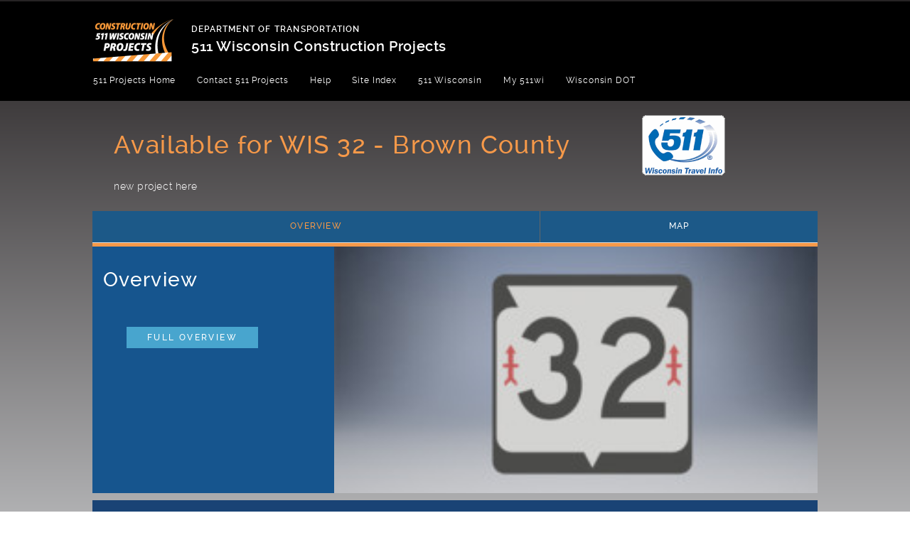

--- FILE ---
content_type: text/html; charset=UTF-8
request_url: https://projects.511wi.gov/wis32pulaski/
body_size: 7516
content:
<!DOCTYPE html>
<html lang="en-US" class="no-js">
  <head>
    <meta charset="UTF-8">
    <meta name="viewport" content="width=device-width, initial-scale=1">
    <link rel="profile" href="https://gmpg.org/xfn/11">
    <link rel="pingback" href="https://projects.511wi.gov/wis32pulaski/xmlrpc.php">

    <title>Available for WIS 32 &#8211; Brown County &#8211; new project here</title>
<meta name='robots' content='max-image-preview:large' />
<link rel='dns-prefetch' href='//code.jquery.com' />
<link rel="alternate" title="oEmbed (JSON)" type="application/json+oembed" href="https://projects.511wi.gov/wis32pulaski/wp-json/oembed/1.0/embed?url=https%3A%2F%2Fprojects.511wi.gov%2Fwis32pulaski%2F" />
<link rel="alternate" title="oEmbed (XML)" type="text/xml+oembed" href="https://projects.511wi.gov/wis32pulaski/wp-json/oembed/1.0/embed?url=https%3A%2F%2Fprojects.511wi.gov%2Fwis32pulaski%2F&#038;format=xml" />
		<!-- This site uses the Google Analytics by ExactMetrics plugin v8.11.1 - Using Analytics tracking - https://www.exactmetrics.com/ -->
		<!-- Note: ExactMetrics is not currently configured on this site. The site owner needs to authenticate with Google Analytics in the ExactMetrics settings panel. -->
					<!-- No tracking code set -->
				<!-- / Google Analytics by ExactMetrics -->
		<style id='wp-img-auto-sizes-contain-inline-css' type='text/css'>
img:is([sizes=auto i],[sizes^="auto," i]){contain-intrinsic-size:3000px 1500px}
/*# sourceURL=wp-img-auto-sizes-contain-inline-css */
</style>
<style id='wp-emoji-styles-inline-css' type='text/css'>

	img.wp-smiley, img.emoji {
		display: inline !important;
		border: none !important;
		box-shadow: none !important;
		height: 1em !important;
		width: 1em !important;
		margin: 0 0.07em !important;
		vertical-align: -0.1em !important;
		background: none !important;
		padding: 0 !important;
	}
/*# sourceURL=wp-emoji-styles-inline-css */
</style>
<link rel='stylesheet' id='wp-block-library-css' href='https://projects.511wi.gov/wis32pulaski/wp-includes/css/dist/block-library/style.min.css?ver=1f708cc9771034b7a6cbcddaaf137504' type='text/css' media='all' />
<style id='global-styles-inline-css' type='text/css'>
:root{--wp--preset--aspect-ratio--square: 1;--wp--preset--aspect-ratio--4-3: 4/3;--wp--preset--aspect-ratio--3-4: 3/4;--wp--preset--aspect-ratio--3-2: 3/2;--wp--preset--aspect-ratio--2-3: 2/3;--wp--preset--aspect-ratio--16-9: 16/9;--wp--preset--aspect-ratio--9-16: 9/16;--wp--preset--color--black: #000000;--wp--preset--color--cyan-bluish-gray: #abb8c3;--wp--preset--color--white: #ffffff;--wp--preset--color--pale-pink: #f78da7;--wp--preset--color--vivid-red: #cf2e2e;--wp--preset--color--luminous-vivid-orange: #ff6900;--wp--preset--color--luminous-vivid-amber: #fcb900;--wp--preset--color--light-green-cyan: #7bdcb5;--wp--preset--color--vivid-green-cyan: #00d084;--wp--preset--color--pale-cyan-blue: #8ed1fc;--wp--preset--color--vivid-cyan-blue: #0693e3;--wp--preset--color--vivid-purple: #9b51e0;--wp--preset--gradient--vivid-cyan-blue-to-vivid-purple: linear-gradient(135deg,rgb(6,147,227) 0%,rgb(155,81,224) 100%);--wp--preset--gradient--light-green-cyan-to-vivid-green-cyan: linear-gradient(135deg,rgb(122,220,180) 0%,rgb(0,208,130) 100%);--wp--preset--gradient--luminous-vivid-amber-to-luminous-vivid-orange: linear-gradient(135deg,rgb(252,185,0) 0%,rgb(255,105,0) 100%);--wp--preset--gradient--luminous-vivid-orange-to-vivid-red: linear-gradient(135deg,rgb(255,105,0) 0%,rgb(207,46,46) 100%);--wp--preset--gradient--very-light-gray-to-cyan-bluish-gray: linear-gradient(135deg,rgb(238,238,238) 0%,rgb(169,184,195) 100%);--wp--preset--gradient--cool-to-warm-spectrum: linear-gradient(135deg,rgb(74,234,220) 0%,rgb(151,120,209) 20%,rgb(207,42,186) 40%,rgb(238,44,130) 60%,rgb(251,105,98) 80%,rgb(254,248,76) 100%);--wp--preset--gradient--blush-light-purple: linear-gradient(135deg,rgb(255,206,236) 0%,rgb(152,150,240) 100%);--wp--preset--gradient--blush-bordeaux: linear-gradient(135deg,rgb(254,205,165) 0%,rgb(254,45,45) 50%,rgb(107,0,62) 100%);--wp--preset--gradient--luminous-dusk: linear-gradient(135deg,rgb(255,203,112) 0%,rgb(199,81,192) 50%,rgb(65,88,208) 100%);--wp--preset--gradient--pale-ocean: linear-gradient(135deg,rgb(255,245,203) 0%,rgb(182,227,212) 50%,rgb(51,167,181) 100%);--wp--preset--gradient--electric-grass: linear-gradient(135deg,rgb(202,248,128) 0%,rgb(113,206,126) 100%);--wp--preset--gradient--midnight: linear-gradient(135deg,rgb(2,3,129) 0%,rgb(40,116,252) 100%);--wp--preset--font-size--small: 13px;--wp--preset--font-size--medium: 20px;--wp--preset--font-size--large: 36px;--wp--preset--font-size--x-large: 42px;--wp--preset--spacing--20: 0.44rem;--wp--preset--spacing--30: 0.67rem;--wp--preset--spacing--40: 1rem;--wp--preset--spacing--50: 1.5rem;--wp--preset--spacing--60: 2.25rem;--wp--preset--spacing--70: 3.38rem;--wp--preset--spacing--80: 5.06rem;--wp--preset--shadow--natural: 6px 6px 9px rgba(0, 0, 0, 0.2);--wp--preset--shadow--deep: 12px 12px 50px rgba(0, 0, 0, 0.4);--wp--preset--shadow--sharp: 6px 6px 0px rgba(0, 0, 0, 0.2);--wp--preset--shadow--outlined: 6px 6px 0px -3px rgb(255, 255, 255), 6px 6px rgb(0, 0, 0);--wp--preset--shadow--crisp: 6px 6px 0px rgb(0, 0, 0);}:where(.is-layout-flex){gap: 0.5em;}:where(.is-layout-grid){gap: 0.5em;}body .is-layout-flex{display: flex;}.is-layout-flex{flex-wrap: wrap;align-items: center;}.is-layout-flex > :is(*, div){margin: 0;}body .is-layout-grid{display: grid;}.is-layout-grid > :is(*, div){margin: 0;}:where(.wp-block-columns.is-layout-flex){gap: 2em;}:where(.wp-block-columns.is-layout-grid){gap: 2em;}:where(.wp-block-post-template.is-layout-flex){gap: 1.25em;}:where(.wp-block-post-template.is-layout-grid){gap: 1.25em;}.has-black-color{color: var(--wp--preset--color--black) !important;}.has-cyan-bluish-gray-color{color: var(--wp--preset--color--cyan-bluish-gray) !important;}.has-white-color{color: var(--wp--preset--color--white) !important;}.has-pale-pink-color{color: var(--wp--preset--color--pale-pink) !important;}.has-vivid-red-color{color: var(--wp--preset--color--vivid-red) !important;}.has-luminous-vivid-orange-color{color: var(--wp--preset--color--luminous-vivid-orange) !important;}.has-luminous-vivid-amber-color{color: var(--wp--preset--color--luminous-vivid-amber) !important;}.has-light-green-cyan-color{color: var(--wp--preset--color--light-green-cyan) !important;}.has-vivid-green-cyan-color{color: var(--wp--preset--color--vivid-green-cyan) !important;}.has-pale-cyan-blue-color{color: var(--wp--preset--color--pale-cyan-blue) !important;}.has-vivid-cyan-blue-color{color: var(--wp--preset--color--vivid-cyan-blue) !important;}.has-vivid-purple-color{color: var(--wp--preset--color--vivid-purple) !important;}.has-black-background-color{background-color: var(--wp--preset--color--black) !important;}.has-cyan-bluish-gray-background-color{background-color: var(--wp--preset--color--cyan-bluish-gray) !important;}.has-white-background-color{background-color: var(--wp--preset--color--white) !important;}.has-pale-pink-background-color{background-color: var(--wp--preset--color--pale-pink) !important;}.has-vivid-red-background-color{background-color: var(--wp--preset--color--vivid-red) !important;}.has-luminous-vivid-orange-background-color{background-color: var(--wp--preset--color--luminous-vivid-orange) !important;}.has-luminous-vivid-amber-background-color{background-color: var(--wp--preset--color--luminous-vivid-amber) !important;}.has-light-green-cyan-background-color{background-color: var(--wp--preset--color--light-green-cyan) !important;}.has-vivid-green-cyan-background-color{background-color: var(--wp--preset--color--vivid-green-cyan) !important;}.has-pale-cyan-blue-background-color{background-color: var(--wp--preset--color--pale-cyan-blue) !important;}.has-vivid-cyan-blue-background-color{background-color: var(--wp--preset--color--vivid-cyan-blue) !important;}.has-vivid-purple-background-color{background-color: var(--wp--preset--color--vivid-purple) !important;}.has-black-border-color{border-color: var(--wp--preset--color--black) !important;}.has-cyan-bluish-gray-border-color{border-color: var(--wp--preset--color--cyan-bluish-gray) !important;}.has-white-border-color{border-color: var(--wp--preset--color--white) !important;}.has-pale-pink-border-color{border-color: var(--wp--preset--color--pale-pink) !important;}.has-vivid-red-border-color{border-color: var(--wp--preset--color--vivid-red) !important;}.has-luminous-vivid-orange-border-color{border-color: var(--wp--preset--color--luminous-vivid-orange) !important;}.has-luminous-vivid-amber-border-color{border-color: var(--wp--preset--color--luminous-vivid-amber) !important;}.has-light-green-cyan-border-color{border-color: var(--wp--preset--color--light-green-cyan) !important;}.has-vivid-green-cyan-border-color{border-color: var(--wp--preset--color--vivid-green-cyan) !important;}.has-pale-cyan-blue-border-color{border-color: var(--wp--preset--color--pale-cyan-blue) !important;}.has-vivid-cyan-blue-border-color{border-color: var(--wp--preset--color--vivid-cyan-blue) !important;}.has-vivid-purple-border-color{border-color: var(--wp--preset--color--vivid-purple) !important;}.has-vivid-cyan-blue-to-vivid-purple-gradient-background{background: var(--wp--preset--gradient--vivid-cyan-blue-to-vivid-purple) !important;}.has-light-green-cyan-to-vivid-green-cyan-gradient-background{background: var(--wp--preset--gradient--light-green-cyan-to-vivid-green-cyan) !important;}.has-luminous-vivid-amber-to-luminous-vivid-orange-gradient-background{background: var(--wp--preset--gradient--luminous-vivid-amber-to-luminous-vivid-orange) !important;}.has-luminous-vivid-orange-to-vivid-red-gradient-background{background: var(--wp--preset--gradient--luminous-vivid-orange-to-vivid-red) !important;}.has-very-light-gray-to-cyan-bluish-gray-gradient-background{background: var(--wp--preset--gradient--very-light-gray-to-cyan-bluish-gray) !important;}.has-cool-to-warm-spectrum-gradient-background{background: var(--wp--preset--gradient--cool-to-warm-spectrum) !important;}.has-blush-light-purple-gradient-background{background: var(--wp--preset--gradient--blush-light-purple) !important;}.has-blush-bordeaux-gradient-background{background: var(--wp--preset--gradient--blush-bordeaux) !important;}.has-luminous-dusk-gradient-background{background: var(--wp--preset--gradient--luminous-dusk) !important;}.has-pale-ocean-gradient-background{background: var(--wp--preset--gradient--pale-ocean) !important;}.has-electric-grass-gradient-background{background: var(--wp--preset--gradient--electric-grass) !important;}.has-midnight-gradient-background{background: var(--wp--preset--gradient--midnight) !important;}.has-small-font-size{font-size: var(--wp--preset--font-size--small) !important;}.has-medium-font-size{font-size: var(--wp--preset--font-size--medium) !important;}.has-large-font-size{font-size: var(--wp--preset--font-size--large) !important;}.has-x-large-font-size{font-size: var(--wp--preset--font-size--x-large) !important;}
/*# sourceURL=global-styles-inline-css */
</style>

<style id='classic-theme-styles-inline-css' type='text/css'>
/*! This file is auto-generated */
.wp-block-button__link{color:#fff;background-color:#32373c;border-radius:9999px;box-shadow:none;text-decoration:none;padding:calc(.667em + 2px) calc(1.333em + 2px);font-size:1.125em}.wp-block-file__button{background:#32373c;color:#fff;text-decoration:none}
/*# sourceURL=/wp-includes/css/classic-themes.min.css */
</style>
<link rel='stylesheet' id='page-list-style-css' href='https://projects.511wi.gov/wis32pulaski/wp-content/plugins/page-list/css/page-list.css?ver=5.9' type='text/css' media='all' />
<link rel='stylesheet' id='super-rss-reader-css' href='https://projects.511wi.gov/wis32pulaski/wp-content/plugins/super-rss-reader/public/css/style.min.css?ver=5.4' type='text/css' media='all' />
<link rel='stylesheet' id='leaflet-style-css' href='https://projects.511wi.gov/wis32pulaski/wp-content/plugins/tops-projects/js/leaflet/leaflet.css?ver=1f708cc9771034b7a6cbcddaaf137504' type='text/css' media='all' />
<link rel='stylesheet' id='jquery-ui-style-css' href='https://code.jquery.com/ui/1.11.2/themes/cupertino/jquery-ui.css?ver=1f708cc9771034b7a6cbcddaaf137504' type='text/css' media='all' />
<link rel='stylesheet' id='leaflet-draw-style-css' href='https://projects.511wi.gov/wis32pulaski/wp-content/plugins/tops-projects/js/leaflet/leaflet.draw.css?ver=1f708cc9771034b7a6cbcddaaf137504' type='text/css' media='all' />
<link rel='stylesheet' id='jquery-tree-css-css' href='https://projects.511wi.gov/wis32pulaski/wp-content/plugins/tops-projects/css/jquery.tree.min.css?ver=1f708cc9771034b7a6cbcddaaf137504' type='text/css' media='all' />
<link rel='stylesheet' id='appstyle-css-css' href='https://projects.511wi.gov/wis32pulaski/wp-content/plugins/tops-projects/css/appstyle.css?ver=1f708cc9771034b7a6cbcddaaf137504' type='text/css' media='all' />
<link rel='stylesheet' id='public-setting-css-css' href='https://projects.511wi.gov/wis32pulaski/wp-content/plugins/tops-projects/css/public-setting.css?ver=1f708cc9771034b7a6cbcddaaf137504' type='text/css' media='all' />
<link rel='stylesheet' id='upw_theme_standard-css' href='https://projects.511wi.gov/wis32pulaski/wp-content/plugins/ultimate-posts-widget/css/upw-theme-standard.min.css?ver=1f708cc9771034b7a6cbcddaaf137504' type='text/css' media='all' />
<link rel='stylesheet' id='tops-site-style-css' href='https://projects.511wi.gov/wis32pulaski/wp-content/themes/tops_2015/css/tops-site.css?ver=1653021045' type='text/css' media='all' />
<link rel='stylesheet' id='style-style-css' href='https://projects.511wi.gov/wis32pulaski/wp-content/themes/tops_2015/css/style.css?ver=1653021045' type='text/css' media='all' />
<link rel='stylesheet' id='tops-site_BAK-style-css' href='https://projects.511wi.gov/wis32pulaski/wp-content/themes/tops_2015/css/tops-site_BAK.css?ver=1748878142' type='text/css' media='all' />
<link rel='stylesheet' id='font-awesome-style-css' href='https://projects.511wi.gov/wis32pulaski/wp-content/themes/tops_2015/css/font-awesome.css?ver=1653021045' type='text/css' media='all' />
<script type="text/javascript" src="https://projects.511wi.gov/wis32pulaski/wp-includes/js/jquery/jquery.min.js?ver=3.7.1" id="jquery-core-js"></script>
<script type="text/javascript" src="https://projects.511wi.gov/wis32pulaski/wp-includes/js/jquery/jquery-migrate.min.js?ver=3.4.1" id="jquery-migrate-js"></script>
<script type="text/javascript" src="https://projects.511wi.gov/wis32pulaski/wp-content/plugins/html5-responsive-faq/js/hrf-script.js?ver=1f708cc9771034b7a6cbcddaaf137504" id="html5-responsive-faq-js"></script>
<script type="text/javascript" src="https://projects.511wi.gov/wis32pulaski/wp-content/plugins/super-rss-reader/public/js/jquery.easy-ticker.min.js?ver=5.4" id="jquery-easy-ticker-js"></script>
<script type="text/javascript" src="https://projects.511wi.gov/wis32pulaski/wp-content/plugins/super-rss-reader/public/js/script.min.js?ver=5.4" id="super-rss-reader-js"></script>
<link rel="https://api.w.org/" href="https://projects.511wi.gov/wis32pulaski/wp-json/" /><link rel="alternate" title="JSON" type="application/json" href="https://projects.511wi.gov/wis32pulaski/wp-json/wp/v2/pages/3" /><link rel="canonical" href="https://projects.511wi.gov/wis32pulaski/" />
<link rel='shortlink' href='https://projects.511wi.gov/wis32pulaski/' />
<script type="text/javascript">
(function(url){
	if(/(?:Chrome\/26\.0\.1410\.63 Safari\/537\.31|WordfenceTestMonBot)/.test(navigator.userAgent)){ return; }
	var addEvent = function(evt, handler) {
		if (window.addEventListener) {
			document.addEventListener(evt, handler, false);
		} else if (window.attachEvent) {
			document.attachEvent('on' + evt, handler);
		}
	};
	var removeEvent = function(evt, handler) {
		if (window.removeEventListener) {
			document.removeEventListener(evt, handler, false);
		} else if (window.detachEvent) {
			document.detachEvent('on' + evt, handler);
		}
	};
	var evts = 'contextmenu dblclick drag dragend dragenter dragleave dragover dragstart drop keydown keypress keyup mousedown mousemove mouseout mouseover mouseup mousewheel scroll'.split(' ');
	var logHuman = function() {
		if (window.wfLogHumanRan) { return; }
		window.wfLogHumanRan = true;
		var wfscr = document.createElement('script');
		wfscr.type = 'text/javascript';
		wfscr.async = true;
		wfscr.src = url + '&r=' + Math.random();
		(document.getElementsByTagName('head')[0]||document.getElementsByTagName('body')[0]).appendChild(wfscr);
		for (var i = 0; i < evts.length; i++) {
			removeEvent(evts[i], logHuman);
		}
	};
	for (var i = 0; i < evts.length; i++) {
		addEvent(evts[i], logHuman);
	}
})('//projects.511wi.gov/wis32pulaski/?wordfence_lh=1&hid=C6650C766B22ACC925238086D677DFD7');
</script>  <link rel='stylesheet' id='responsive-progressbar-style-css' href='https://projects.511wi.gov/wis32pulaski/wp-content/plugins/responsive-progress-bar/assets/css/style.css?ver=1f708cc9771034b7a6cbcddaaf137504' type='text/css' media='all' />
</head>

  <body class="home wp-singular page-template page-template-templates page-template-page-layout-overview page-template-templatespage-layout-overview-php page page-id-3 wp-theme-tops_2015 wis32pulaski project-site linear-grad-bg-vertical front-page">

    <div id="page" class="hfeed site">
      <a class="skip-link screen-reader-text" href="#content">Skip to content</a>

      <header id="masthead" class="global-header" role="banner">

        <div class="global-header linear-grad-bg-horizontal">

          <div class="container-fluid global-nav-wrap">
            <nav class="global-header-nav global-nav">
              <a href="https://projects.511wi.gov" title="Wisconsin Department of Transportation"><i></i><span class="sr-only">Department of Transportation</span></a>
              <h1><small>Department of Transportation</small><br />511 Wisconsin Construction Projects</h1>
              <br style="clear:both" />
              <?php// Removing search if (is_main_site()){ get_search_form(); }?>

                            <nav class="navbar navbar-default">
                <!-- Brand and toggle get grouped for better mobile display -->
                <div class="navbar-header">
                  <button type="button" class="navbar-toggle collapsed" data-toggle="collapse" data-target="#navbar-collapse">
                    <span class="sr-only">Toggle navigation</span>
                    <span class="icon-bar"></span>
                    <span class="icon-bar"></span>
                    <span class="icon-bar"></span>
                  </button>
                  <a class="navbar-brand" href="#">Menu</a>
                </div>

                <div id="navbar-collapse" class="collapse navbar-collapse"><ul id="menu-global-header-menu" class="nav navbar-nav"><li id="menu-item-185" class="menu-item menu-item-type-post_type menu-item-object-page menu-item-home menu-item-185"><a href="https://projects.511wi.gov/">511 Projects Home</a></li>
<li id="menu-item-186" class="menu-item menu-item-type-post_type menu-item-object-page menu-item-186"><a href="https://projects.511wi.gov/contact-us/">Contact 511 Projects</a></li>
<li id="menu-item-189" class="menu-item menu-item-type-post_type menu-item-object-page menu-item-189"><a href="https://projects.511wi.gov/help/">Help</a></li>
<li id="menu-item-192" class="menu-item menu-item-type-post_type menu-item-object-page menu-item-192"><a href="https://projects.511wi.gov/site-index/">Site Index</a></li>
<li id="menu-item-34" class="menu-item menu-item-type-custom menu-item-object-custom menu-item-34"><a href="http://www.511wi.gov/">511 Wisconsin</a></li>
<li id="menu-item-35" class="menu-item menu-item-type-custom menu-item-object-custom menu-item-35"><a href="https://511wi.gov/my511">My 511wi</a></li>
<li id="menu-item-36" class="menu-item menu-item-type-custom menu-item-object-custom menu-item-36"><a href="https://wisconsindot.gov/Pages/home.aspx">Wisconsin DOT</a></li>
</ul></div>
              </nav>
                          </nav>
                      </div>
        </div><!-- /global-header -->
      </header><!-- /#masthead -->






      <div id="content" class="mainbody-surround site-content">
<!-- page-layout-overview.php -->
<div id="primary" class="content-area layout-dashboard page-template-overview">


  <main id="main" class="site-main" role="main">
    <section class="project-heading">
	<header class="project-header container-fluid">

		<div class="row">

			<div class="col-sm-9 col-xs-12">
				<h1 class="project-title">Available for WIS 32 - Brown County</h1>			</div>

			<div class="col-sm-3 hidden-xs">
				<img class="project-logo" src="https://projects.511wi.gov/wis32pulaski/wp-content/uploads/sites/687/511logo-117x85-1.png" alt="" />
			</div>

			<div class="col-xs-12">
				<h2 class="project-subtitle col-sm-12">new project here</h2>			</div>
		</div>
      
      <div class="dropdown mobile-nav-dropdown visible-xs">
			<nav class="navbar" role="navigation">
				<div class="btn-group">
					<button data-target=".project-nav-collapse" class="btn btn-default dropdown-toggle" type="button" id="projectMenu" data-toggle="dropdown" aria-expanded="true">
		    		Project Navigation
		    		<span class="caret"></span>
		    		</button>
				</div>
				<nav class="project-nav-mobile project-nav-collapse"><ul id="menu-project-main-menu" class="dropdown-menu dropdown-menu-right"><li id="menu-item-4" class="nav-overview menu-item menu-item-type-post_type menu-item-object-page menu-item-home current-menu-item page_item page-item-3 current_page_item menu-item-4 active"><a title="Overview" href="https://projects.511wi.gov/wis32pulaski/"><span class="link-widener">Overview</span></a> <span class="sr-only">(current)</span></li>
<li id="menu-item-8" class="nav-map menu-item menu-item-type-post_type menu-item-object-page menu-item-8"><a title="Map" href="https://projects.511wi.gov/wis32pulaski/map/"><span class="link-widener">Map</span></a> <span class="sr-only">(current)</span></li>
</ul></nav>			</nav>
		</div>

	</header>
</section>
<!-- partial content-overview -->
<article id="post-3" class="post-3 page type-page status-publish has-post-thumbnail hentry">


	<div class="hidden-xs">
		<nav class="project-nav navbar"><ul id="menu-project-main-menu-1" class="menu nav nav-tabs"><li class="nav-overview menu-item menu-item-type-post_type menu-item-object-page menu-item-home current-menu-item page_item page-item-3 current_page_item menu-item-4 active"><a title="Overview" href="https://projects.511wi.gov/wis32pulaski/"><span class="link-widener">Overview</span></a> <span class="sr-only">(current)</span></li>
<li class="nav-map menu-item menu-item-type-post_type menu-item-object-page menu-item-8"><a title="Map" href="https://projects.511wi.gov/wis32pulaski/map/"><span class="link-widener">Map</span></a> <span class="sr-only">(current)</span></li>
</ul></nav>	</div>


	<div class="main-content">
		<div class="entry-content row-fluid">
			<div class="col-sm-4 col-xs-12 overview-content">

				<header class="entry-header">
					<h1 class="entry-title">Overview</h1>				</header>
								<div class="hidden-xs the-content the-content-lg">
									</div>
				<div class="visible-xs the-content the-content-xs">
										<a href="/wis32pulaski/full-project-overview">more&hellip;</a>
				</div>
				<div class="dashboard-actions hidden-xs">
					<a href="/wis32pulaski/full-project-overview" class="btn btn-tops">Full Overview</a>
									</div>
			</div>
			<div class="col-sm-8 hidden-xs overview-map">
				<div class="featured-image overview-featured-image"><img width="261" height="133" src="https://projects.511wi.gov/wis32pulaski/wp-content/uploads/sites/687/32web.png" class="overview-featured-image wp-post-image" alt="" decoding="async" srcset="https://projects.511wi.gov/wis32pulaski/wp-content/uploads/sites/687/32web.png 261w, https://projects.511wi.gov/wis32pulaski/wp-content/uploads/sites/687/32web-167x85.png 167w" sizes="(max-width: 261px) 100vw, 261px" /></div>			</div>
		</div>
	</div>

</article>

  </main>

  
</div>


<footer class="project-footer">
	<script type="speculationrules">
{"prefetch":[{"source":"document","where":{"and":[{"href_matches":"/wis32pulaski/*"},{"not":{"href_matches":["/wis32pulaski/wp-*.php","/wis32pulaski/wp-admin/*","/wis32pulaski/wp-content/uploads/sites/687/*","/wis32pulaski/wp-content/*","/wis32pulaski/wp-content/plugins/*","/wis32pulaski/wp-content/themes/tops_2015/*","/wis32pulaski/*\\?(.+)"]}},{"not":{"selector_matches":"a[rel~=\"nofollow\"]"}},{"not":{"selector_matches":".no-prefetch, .no-prefetch a"}}]},"eagerness":"conservative"}]}
</script>
<style type="text/css">
            h2.frq-main-title{
               font-size: 18px;
            }
            .hrf-entry{
               border:none !important;
               margin-bottom: 0px !important;
               padding-bottom: 0px !important;
            }
            .hrf-content{
               display:none;
               color: #444444;
               background: #ffffff;
               font-size: 14px;
               padding: 10px;
               padding-left: 50px;
               word-break: normal;
            }
            h3.hrf-title{
               font-size: 18px ;
               color: #444444;
               background: #ffffff;
               padding: 10px ;
               padding-left: 50px;
               margin: 0;
               -webkit-touch-callout: none;
               -webkit-user-select: none;
               -khtml-user-select: none;
               -moz-user-select: none;
               -ms-user-select: none;
               user-select: none;
               outline-style:none;
            }
            .hrf-title.close-faq{
               cursor: pointer;
            }
            .hrf-title.close-faq span{
               width: 30px;
               height: 30px;
               display: inline-block;
               position: relative;
               left: 0;
               top: 8px;
               margin-right: 12px;
               margin-left: -42px;
               background: #444444 url(https://projects.511wi.gov/wis32pulaski/wp-content/plugins/html5-responsive-faq/images/open.png) no-repeat center center;
            }
            }.hrf-title.open-faq{
            
            }
            .hrf-title.open-faq span{
               width: 30px;
               height: 30px;
               display: inline-block;
               position: relative;
               left: 0;
               top: 8px;
               margin-right: 12px;
               margin-left: -42px;
               background: #444444 url(https://projects.511wi.gov/wis32pulaski/wp-content/plugins/html5-responsive-faq/images/close.png) no-repeat center center;
            }
            .hrf-entry p{
            
            }
            .hrf-entry ul{
            
            }
            .hrf-entry ul li{
            
            }</style><script type="text/javascript" src="https://projects.511wi.gov/wis32pulaski/wp-content/themes/tops_2015/js/navigation.js?ver=20120206" id="tops_2015-nav-js"></script>
<script type="text/javascript" src="https://projects.511wi.gov/wis32pulaski/wp-content/themes/tops_2015/js/skip-link-focus-fix.js?ver=20130115" id="tops_2015-skip-link-focus-fix-js"></script>
<script type="text/javascript" src="https://projects.511wi.gov/wis32pulaski/wp-content/themes/tops_2015/js/modernizr.custom.79595.js?ver=20141216" id="tops_2015-modernizr-js"></script>
<script type="text/javascript" src="https://projects.511wi.gov/wis32pulaski/wp-content/themes/tops_2015/js/jquery.matchHeight-min.js" id="tops_2015-jquerymatchheight-js"></script>
<script type="text/javascript" src="https://projects.511wi.gov/wis32pulaski/wp-content/themes/tops_2015/js/custom.js?ver=20141216" id="tops_2015-custom-js"></script>
<script type="text/javascript" src="https://projects.511wi.gov/wis32pulaski/wp-content/themes/tops_2015/sass/bootstrap/javascripts/bootstrap.js" id="tops_2015-bootstrap-js"></script>
<script type="text/javascript" src="https://projects.511wi.gov/wis32pulaski/wp-content/plugins/responsive-progress-bar/assets/js/responsive-progressbar.js?ver=1f708cc9771034b7a6cbcddaaf137504" id="responsive-progressbar-script-js"></script>
<script id="wp-emoji-settings" type="application/json">
{"baseUrl":"https://s.w.org/images/core/emoji/17.0.2/72x72/","ext":".png","svgUrl":"https://s.w.org/images/core/emoji/17.0.2/svg/","svgExt":".svg","source":{"concatemoji":"https://projects.511wi.gov/wis32pulaski/wp-includes/js/wp-emoji-release.min.js?ver=1f708cc9771034b7a6cbcddaaf137504"}}
</script>
<script type="module">
/* <![CDATA[ */
/*! This file is auto-generated */
const a=JSON.parse(document.getElementById("wp-emoji-settings").textContent),o=(window._wpemojiSettings=a,"wpEmojiSettingsSupports"),s=["flag","emoji"];function i(e){try{var t={supportTests:e,timestamp:(new Date).valueOf()};sessionStorage.setItem(o,JSON.stringify(t))}catch(e){}}function c(e,t,n){e.clearRect(0,0,e.canvas.width,e.canvas.height),e.fillText(t,0,0);t=new Uint32Array(e.getImageData(0,0,e.canvas.width,e.canvas.height).data);e.clearRect(0,0,e.canvas.width,e.canvas.height),e.fillText(n,0,0);const a=new Uint32Array(e.getImageData(0,0,e.canvas.width,e.canvas.height).data);return t.every((e,t)=>e===a[t])}function p(e,t){e.clearRect(0,0,e.canvas.width,e.canvas.height),e.fillText(t,0,0);var n=e.getImageData(16,16,1,1);for(let e=0;e<n.data.length;e++)if(0!==n.data[e])return!1;return!0}function u(e,t,n,a){switch(t){case"flag":return n(e,"\ud83c\udff3\ufe0f\u200d\u26a7\ufe0f","\ud83c\udff3\ufe0f\u200b\u26a7\ufe0f")?!1:!n(e,"\ud83c\udde8\ud83c\uddf6","\ud83c\udde8\u200b\ud83c\uddf6")&&!n(e,"\ud83c\udff4\udb40\udc67\udb40\udc62\udb40\udc65\udb40\udc6e\udb40\udc67\udb40\udc7f","\ud83c\udff4\u200b\udb40\udc67\u200b\udb40\udc62\u200b\udb40\udc65\u200b\udb40\udc6e\u200b\udb40\udc67\u200b\udb40\udc7f");case"emoji":return!a(e,"\ud83e\u1fac8")}return!1}function f(e,t,n,a){let r;const o=(r="undefined"!=typeof WorkerGlobalScope&&self instanceof WorkerGlobalScope?new OffscreenCanvas(300,150):document.createElement("canvas")).getContext("2d",{willReadFrequently:!0}),s=(o.textBaseline="top",o.font="600 32px Arial",{});return e.forEach(e=>{s[e]=t(o,e,n,a)}),s}function r(e){var t=document.createElement("script");t.src=e,t.defer=!0,document.head.appendChild(t)}a.supports={everything:!0,everythingExceptFlag:!0},new Promise(t=>{let n=function(){try{var e=JSON.parse(sessionStorage.getItem(o));if("object"==typeof e&&"number"==typeof e.timestamp&&(new Date).valueOf()<e.timestamp+604800&&"object"==typeof e.supportTests)return e.supportTests}catch(e){}return null}();if(!n){if("undefined"!=typeof Worker&&"undefined"!=typeof OffscreenCanvas&&"undefined"!=typeof URL&&URL.createObjectURL&&"undefined"!=typeof Blob)try{var e="postMessage("+f.toString()+"("+[JSON.stringify(s),u.toString(),c.toString(),p.toString()].join(",")+"));",a=new Blob([e],{type:"text/javascript"});const r=new Worker(URL.createObjectURL(a),{name:"wpTestEmojiSupports"});return void(r.onmessage=e=>{i(n=e.data),r.terminate(),t(n)})}catch(e){}i(n=f(s,u,c,p))}t(n)}).then(e=>{for(const n in e)a.supports[n]=e[n],a.supports.everything=a.supports.everything&&a.supports[n],"flag"!==n&&(a.supports.everythingExceptFlag=a.supports.everythingExceptFlag&&a.supports[n]);var t;a.supports.everythingExceptFlag=a.supports.everythingExceptFlag&&!a.supports.flag,a.supports.everything||((t=a.source||{}).concatemoji?r(t.concatemoji):t.wpemoji&&t.twemoji&&(r(t.twemoji),r(t.wpemoji)))});
//# sourceURL=https://projects.511wi.gov/wis32pulaski/wp-includes/js/wp-emoji-loader.min.js
/* ]]> */
</script>
</footer>

</div><!-- #content -->

<footer id="colophon" class="site-footer" role="contentinfo">
	<nav class="global-footer-nav global-nav">
		<div class="menu-global-footer-menu-container"><ul id="menu-global-footer-menu" class="menu"><li id="menu-item-193" class="menu-item menu-item-type-post_type menu-item-object-page menu-item-home menu-item-193"><a href="https://projects.511wi.gov/">511 Projects Home</a></li>
<li id="menu-item-196" class="menu-item menu-item-type-post_type menu-item-object-page menu-item-196"><a href="https://projects.511wi.gov/contact-us/">Contact 511 Projects</a></li>
<li id="menu-item-195" class="menu-item menu-item-type-post_type menu-item-object-page menu-item-195"><a href="https://projects.511wi.gov/help/">Help</a></li>
<li id="menu-item-194" class="menu-item menu-item-type-post_type menu-item-object-page menu-item-194"><a href="https://projects.511wi.gov/site-index/">Site Index</a></li>
<li id="menu-item-24" class="menu-item menu-item-type-custom menu-item-object-custom menu-item-24"><a href="http://www.511wi.gov/">511 Wisconsin</a></li>
<li id="menu-item-25" class="menu-item menu-item-type-custom menu-item-object-custom menu-item-25"><a href="http://www.511wi.gov/Web/my511wi/default.aspx">My 511wi</a></li>
<li id="menu-item-26" class="menu-item menu-item-type-custom menu-item-object-custom menu-item-26"><a href="https://wisconsindot.gov/Pages/home.aspx">Wisconsin DOT</a></li>
<li id="menu-item-204" class="menu-item menu-item-type-post_type menu-item-object-page menu-item-204"><a href="https://projects.511wi.gov/disclaimer/">Disclaimer</a></li>
<li id="menu-item-203" class="menu-item menu-item-type-post_type menu-item-object-page menu-item-203"><a href="https://projects.511wi.gov/privacy-policy/">Privacy Policy</a></li>
</ul></div>	</nav>
</footer><!-- #colophon -->
</div><!-- #page -->

</body>
</html>


--- FILE ---
content_type: text/css
request_url: https://projects.511wi.gov/wis32pulaski/wp-content/plugins/tops-projects/css/appstyle.css?ver=1f708cc9771034b7a6cbcddaaf137504
body_size: 570
content:

.ui-dialog-content fieldset * {
  margin: 4px;
  padding: 4px;
}

.color {
  font-size: 0 !important;
  height: 12px;
  width: 20px;
  float: right;
  margin: 1px 4px 1px 0;
  cursor: crosshair;
}

.color:disabled {
  cursor: default !important;
}

.map-inset-div {
  position: absolute;
  right: 10px;
  top: 10px;
  width: 250px;
  background-color: rgba(173, 216, 230, 0.5);
  border-radius: 4px;
  border: solid darkgray 1px;
  padding: 5px;
  z-index: 99;
  cursor: default;
  max-height: 90%;
  height: auto;
}

.map-inset-div > div {
  max-height: 300px;
  overflow-y: auto;
  background: rgba(240, 255, 255, 0.85);
  clear: right;
}

#show-panel-button {
  position: absolute;
  right: 10px;
  top: 10px;
  z-index: 99;
  margin-right: 5px;
  margin-top: 5px;
}

#hide-panel-button {
  float: right;
  /*display: block;*/
}

.daredevel-tree ul {
  padding-left: 10px;
  margin-left: 7px;
}

.ui-accordion-content ul {
  list-style: none;
  margin: 0;
  padding: 3px;
}
.ui-accordion-content ul > li {
  min-height: 30px;

  /*add*/
  clear: both;

  padding: 5px 0 0 5px;
}

.ui-accordion-content {
  max-height: 200px;
  min-height: 30px;
  overflow: scroll;
  padding: 2px !important;
}

.ui-widget-overlay {
  opacity: 0.4;
  z-index: 500;
}


li .ui-icon, h3 .ui-icon {
  display: inline;
  float: right;
}

.leaflet-top, .leaflet-bottom {
  z-index: 300;
}

#flash-Message {
  position: absolute;
  height: 40px;
  width: 300px;
  text-align: center;
  font-size: 14px;
  left: 30px;
  bottom: 30px;
  display: none;
  z-index: 500;
  background-color: rgba(173, 216, 230, 0.8);
  border-radius: 4px;
  border: solid darkgray 1px;
}

li hr, h3 hr {
  display: inline;
  width: 40px;
  height: 4px;
  margin-right: 10px;
  float: right;
  border: none;
}

.legend-icon {
  float: right;
  margin-right: 20px;
}

.legend-header-content{
  margin:0 5px 3px 0;
  color: white;
  font-weight: bold;
  background-color: rgba(0, 51, 153, 0.7);
  padding: 2px 7px 0 7px;
  border-top-left-radius: 5px;
  border-top-right-radius: 5px;

}

#legend-list{
  margin: 5px 0 7px 5px;
}

.feature-selection-li{
  font-style: italic;
  text-decoration: underline;
  color: #FF8200 !important;
}

div#legend-tree ul#legend-list li.leaf:before,
div#legend-tree ul#legend-list li.expanded:before,
div#legend-tree ul#legend-list li.collapsed:before
{
  content:'';
}

div#legend-tree ul#legend-list hr {
  margin: 7px 4px 0px 0px;
}

div#legend-tree ul#legend-list li.leaf input {
  margin-right: 2px;
  position: absolute;
  top: 0px;
  left: -14px;
}

div#legend-tree ul#legend-list label {
  width: 125px;
}

.expanded, .leaf {
  clear: both;
}


--- FILE ---
content_type: text/css
request_url: https://projects.511wi.gov/wis32pulaski/wp-content/plugins/tops-projects/css/public-setting.css?ver=1f708cc9771034b7a6cbcddaaf137504
body_size: -194
content:
#map {
    height: 530px;
    width: 100%;
    margin: 0px;
    padding:0px;
    position: relative;
}

--- FILE ---
content_type: text/css
request_url: https://projects.511wi.gov/wis32pulaski/wp-content/themes/tops_2015/css/tops-site.css?ver=1653021045
body_size: 5549
content:
@charset "UTF-8";
@import '/wp-content/themes/tops_2015/fonts/fonts.css';.constrain-to-max{margin:0 auto;max-width:1020px;width:100%}.widget_tops_closures #outer.table-responsive{overflow-x:auto;max-height:180px}.search-page .globalsearch_header{margin:0px;padding:0px}.search-page .globalsearch_content{margin-top:0px}.search-page .globalsearch_meta{display:none}.search-page .main-content h2.globalblog_title{background-color:#166394;padding:10px;border:1px solid #0D3A57;color:#fff;text-decoration:none}.search-page .globalsearch_content{margin-left:40px}.search-page .globalsearch_post{border-bottom:1px dashed #ececec}.notfound-page .search{margin-top:20px;text-align:center}#outer .dataTables_wrapper table#delays-table-single.tops-table{padding:6px 0 0 0}#outer .dataTables_wrapper table#delays-table-single.tops-table td{padding:0 0 0 6px}#outer .dataTables_wrapper table#closures-table-single.tops-table{border:0;vertical-align:middle;max-height:190px}#outer .dataTables_wrapper table#closures-table-single.tops-table th{display:none;border:0}#outer .dataTables_wrapper table#closures-table-single.tops-table tr.no-detour-info td.col-detour{display:none}#outer .dataTables_wrapper table#closures-table-single.tops-table tr.no-detour-info td.col-startdate{padding:25px}#outer .dataTables_wrapper table#closures-table-single.tops-table td{display:block;margin:0;padding:10px 0;text-align:left;border:0;max-width:none;line-height:normal}#outer .dataTables_wrapper table#closures-table-single.tops-table td span.hover-pop{cursor:pointer}#outer .dataTables_wrapper table#closures-table-single.tops-table td.col-startdate{font-family:'ralewaybold', sans-serif}#outer .dataTables_wrapper table#closures-table-single.tops-table td.col-updated{display:none}#outer .dataTables_wrapper table.tops-table{overflow:hidden;margin:0px auto 0px;width:100%}#outer .dataTables_wrapper table.tops-table:before{clear:both;overflow:hidden}#outer .dataTables_wrapper table.tops-table tr th{padding:16px 10px 0px}#outer .dataTables_wrapper table.tops-table tr th,#outer .dataTables_wrapper table.tops-table tr td{padding:10px}#outer .dataTables_wrapper table.tops-table tr th.delays-col .success,#outer .dataTables_wrapper table.tops-table tr td.delays-col .success{padding:2px 4px;background-color:#dff0d8}#outer .dataTables_wrapper .dataTables_length{padding-left:10px}#outer .dataTables_wrapper .dataTables_length,#outer .dataTables_wrapper .dataTables_filter{position:relative;top:5px;float:left}#outer .dataTables_wrapper .dataTables_length label,#outer .dataTables_wrapper .dataTables_filter label{font-family:'ralewayregular', sans-serif;font-size:11px;color:#454545}#outer .dataTables_wrapper .dataTables_length label input[type=text],#outer .dataTables_wrapper .dataTables_length label input[type=select],#outer .dataTables_wrapper .dataTables_filter label input[type=text],#outer .dataTables_wrapper .dataTables_filter label input[type=select]{font-family:'ralewayregular', sans-serif;font-size:11px}#outer .dataTables_wrapper .dataTables_paginate,#outer .dataTables_wrapper .dataTables_info{font-family:'ralewayregular', sans-serif;font-size:11px;color:#454545}#outer .dataTables_wrapper .dataTables_info{float:left}#outer .dataTables_wrapper .dataTables_paginate{float:right}#outer .dataTables_wrapper .dataTables_filter{right:20px;float:right;top:0}#outer ul.pagination li:before{content:'';line-height:inherit;position:static}p.last-update{font-family:'ralewayregular', sans-serif;font-size:11px;color:#454545}table.tops-table{border-collapse:collapse;width:auto;margin:0px 20px 0px;padding:20px 0}table.tops-table thead tr{border-bottom:0}table.tops-table tr{border-bottom:1px solid #dedede}table.tops-table tr th{font-size:11px;line-height:16px;vertical-align:bottom;text-transform:uppercase;color:#58595b;white-space:normal !important}table.tops-table tr td{color:#231f20;vertical-align:middle;font-size:13px;line-height:16px;border-left:1px solid #dedede;white-space:normal !important;height:auto !important;padding:10px 16px}table.tops-table tr td:first-child{border-left:none}table.tops-table tr td,table.tops-table tr th{font-family:'ralewaymedium', sans-serif}table.tops-table tr td:first-child,table.tops-table tr th:first-child{padding-left:0}.textwidget{margin:20px 22px 0px}.layout-full-width .col-left{padding:0;margin-left:0;width:100%}.layout-full-width .col-left .content-wrap{background-color:white;padding:20px 26px}.layout-full-width .col-left #outer{max-width:100%}.layout-full-width .col-right{display:none}.layout-full-width .block-wrap{background-color:white}.layout-full-width .entry-content{margin-top:0}.layout-sidebar-right .col-left{padding:0;margin-left:0;width:66.4%}.layout-sidebar-right .col-left .content-wrap{background-color:white;padding:20px 26px;height:100%}.layout-sidebar-right .col-right{padding:0;max-width:33%;float:right}.layout-sidebar-right .block-wrap{background-color:white}.layout-sidebar-right .entry-content{margin-top:0}@media only screen and (max-width:768px){.layout-sidebar-right .col-left,.layout-sidebar-right .col-right{width:100%;display:block;max-width:100%}}.main-widget-area.constrain-to-max{margin-left:auto;margin-right:auto;max-width:1020px;width:100%}.overview-featured-image{width:100%}.widget-area.sidebar-a{margin-top:0}.widget-area.sidebar-a ul.menu{margin-top:20px}.widget-area,.main-widget-area{margin-top:6px;position:relative;overflow:hidden}.widget-area aside.widget,.main-widget-area aside.widget{padding:0;overflow:hidden}.widget-area aside.widget h3.widget-title,.main-widget-area aside.widget h3.widget-title{font-family:'ralewaylight', sans-serif;background-color:#f69949;color:#fff;font-size:23px;line-height:26px;margin-top:0;padding:10px 0 10px 20px;letter-spacing:0.04em}.widget-area aside.widget .btn-tops,.main-widget-area aside.widget .btn-tops{height:30px;width:auto;white-space:nowrap;font-size:12px;letter-spacing:0.2em;text-transform:uppercase;line-height:30px;padding:0 10px;border:none;border-radius:0;background-color:#48a5ce;color:#fff;box-shadow:none;background-image:none;filter:none;text-shadow:none;font-family:'ralewaymedium', sans-serif;margin-left:36px}.widget-area aside.widget .btn-tops:hover,.widget-area aside.widget .btn-tops:active,.main-widget-area aside.widget .btn-tops:hover,.main-widget-area aside.widget .btn-tops:active{-webkit-box-shadow:inset 0 3px 5px rgba(0, 0, 0, 0.125);box-shadow:inset 0 3px 5px rgba(0, 0, 0, 0.125)}.widget-area aside.widget table.tops-table,.main-widget-area aside.widget table.tops-table{margin:26px auto 15px;max-width:268px !important;width:100%}.widget-area aside.widget table.tops-table tr th,.main-widget-area aside.widget table.tops-table tr th{font-size:11px;line-height:16px;color:#58595b;border-bottom:1px solid #dedede}.widget-area aside.widget table.tops-table tr th.col-highway,.main-widget-area aside.widget table.tops-table tr th.col-highway{padding-top:20px !important}.widget-area aside.widget table.tops-table tr td,.main-widget-area aside.widget table.tops-table tr td{color:#231f20;font-size:13px;line-height:30px}.widget-area aside.widget table.tops-table tr td,.widget-area aside.widget table.tops-table tr th,.main-widget-area aside.widget table.tops-table tr td,.main-widget-area aside.widget table.tops-table tr th{font-family:'ralewaymedium', sans-serif;letter-spacing:0.04em;max-width:130px;padding:0 0 0 26px}.widget-area aside.widget table.tops-table tr td:first-child,.widget-area aside.widget table.tops-table tr th:first-child,.main-widget-area aside.widget table.tops-table tr td:first-child,.main-widget-area aside.widget table.tops-table tr th:first-child{padding-left:0}#content-bottom.main-widget-area aside.widget{position:relative;max-width:32.94%;margin-left:6px;background-color:#fff;height:285px;margin-bottom:0;padding:0}#content-bottom.main-widget-area aside.widget a.btn-tops{bottom:15px;position:absolute}#content-bottom.main-widget-area aside.widget .wk-slideshow-tops_widget,#content-bottom.main-widget-area aside.widget .wk-slideshow-tops{min-width:336px !important;width:100%}#content-bottom.main-widget-area aside.widget .wk-slideshow-tops_widget li,#content-bottom.main-widget-area aside.widget .wk-slideshow-tops li{height:245px;max-height:239px}#content-bottom.main-widget-area aside.widget .wk-slideshow-tops_widget li a img,#content-bottom.main-widget-area aside.widget .wk-slideshow-tops li a img{max-width:none;min-height:162px;height:auto;width:auto;min-width:100%}#content-bottom.main-widget-area aside.widget .wk-slideshow-tops_widget .caption,#content-bottom.main-widget-area aside.widget .wk-slideshow-tops .caption{display:block;max-height:60px;height:60px;position:absolute;width:100%;background-color:#fff;font-family:'ralewaymedium', sans-serif;font-size:10px;line-height:14px;text-align:center;vertical-align:middle;color:black;padding:20px 40px}#content-bottom.main-widget-area aside.widget .wk-slideshow-tops_widget .prev,#content-bottom.main-widget-area aside.widget .wk-slideshow-tops_widget .next,#content-bottom.main-widget-area aside.widget .wk-slideshow-tops .prev,#content-bottom.main-widget-area aside.widget .wk-slideshow-tops .next{top:auto !important;bottom:25px !important;width:16px;height:16px;margin-top:0;background:url("/yyyy/wp-content/themes/tops_2015/images/spritesheet.png") 0 50px no-repeat;z-index:9}#content-bottom.main-widget-area aside.widget .wk-slideshow-tops_widget .prev,#content-bottom.main-widget-area aside.widget .wk-slideshow-tops .prev{left:20px;background-position:-114px -101px}#content-bottom.main-widget-area aside.widget .wk-slideshow-tops_widget .prev:hover,#content-bottom.main-widget-area aside.widget .wk-slideshow-tops .prev:hover{background-position:-114px -85px}#content-bottom.main-widget-area aside.widget .wk-slideshow-tops_widget .next,#content-bottom.main-widget-area aside.widget .wk-slideshow-tops .next{right:20px;background-position:-129px -101px}#content-bottom.main-widget-area aside.widget .wk-slideshow-tops_widget .next:hover,#content-bottom.main-widget-area aside.widget .wk-slideshow-tops .next:hover{background-position:-129px -85px}#content-bottom.main-widget-area aside.widget:first-child{margin-left:0}#content-bottom.main-widget-area aside.widget:first-child h3.widget-title{padding:10px 0 10px 36px}#content-bottom.main-widget-area aside.widget h5.closure-date-range{font-family:'ralewaybold', sans-serif;color:#000;font-size:12px;line-height:20px;margin:0px 36px 10px;letter-spacing:0.04em}#content-bottom.main-widget-area aside.widget .closure-item{padding:10px 0}#content-bottom.main-widget-area aside.widget .closure-item p{font-family:'ralewaymedium', sans-serif;color:#000;font-size:11px;line-height:17px;margin:1em 36px 1em;letter-spacing:0.08em}#main-bottom.main-widget-area .cols-2 div aside.tops_schedup{background-color:#48a5ce}#main-bottom.main-widget-area .cols-2 div aside.tops_schedup article{max-width:264px}@media only screen and (max-width:768px){#main-bottom.main-widget-area .cols-2 .col-left,#main-bottom.main-widget-area .cols-2 .col-right{width:100%;float:none;display:block}}#main-bottom.main-widget-area .cols-2 .col-right,#main-bottom.main-widget-area .cols-2 .col-left{background-color:#fff;float:left;margin-bottom:0;padding:0}#main-bottom.main-widget-area .cols-2 .col-right{max-width:336px;margin-left:6px;color:black}#main-bottom.main-widget-area .cols-2 .col-right a{font-family:'ralewaylight', sans-serif}#main-bottom.main-widget-area .cols-2 .col-right h6{font-size:8px}#main-bottom.main-widget-area .cols-2 .col-left{max-width:66.47%;margin-left:0}#main-bottom.main-widget-area .cols-2 .col-left h3.widget-title{padding:10px 0 10px 36px}#main-bottom.main-widget-area .cols-2 .col-left article{max-width:604px}#main-bottom.main-widget-area .cols-2 .upw-before,#main-bottom.main-widget-area .cols-2 .upw-after{margin:20px 22px 0px}#main-bottom.main-widget-area .cols-2 article{font-family:'ralewaymedium', sans-serif;color:#000;font-size:11px;line-height:20px;letter-spacing:0.08em;margin:20px 22px 0px;max-width:290px}.sidebar-a .widget_ultimate_posts article{font-family:'ralewaymedium', sans-serif;color:#000;font-size:12px;line-height:14px;margin:20px 22px 0px;max-width:290px;border-bottom:0;padding:0}.sidebar-a .widget_ultimate_posts article h4.entry-title{margin:0;padding:0}.sidebar-a .widget_ultimate_posts article h4.entry-title a{font-family:'ralewaymedium', sans-serif}.sidebar-a .widget_ultimate_posts article a{color:#1a6e9b;font-family:'ralewaylight', sans-serif}.global-nav-wrap{background-color:#000000;position:relative;border-top:2px solid #262324}.global-nav-wrap #searchform.form-inline{position:absolute;max-width:1020px;width:100%;margin:0 auto}.global-nav-wrap #searchform.form-inline .input-group{position:absolute;right:0;top:45px}nav.global-nav{width:100%;min-height:140px;margin:0 auto;max-width:1020px}nav.global-nav>a{display:block;padding:25px 25px 0 0;float:left}nav.global-nav>a i{display:block;vertical-align:bottom;background:url("/wp-content/themes/tops_2015/images/logo-header-2015.png") no-repeat scroll right 0 transparent;background-size:contain;height:60px;width:114px}nav.global-nav h1{font-family:'ralewaysemibold', sans-serif;font-size:22px;letter-spacing:0.04em;color:#ffffff;margin:0;padding:25px 0 0;width:430px;display:inline-block}nav.global-nav h1 small{text-transform:uppercase;font-size:12px;letter-spacing:0.1em;color:#ffffff;font-weight:500}nav.global-nav ul.menu{max-width:1020px;width:100%;margin:0 auto;list-style:none;padding:30px 0 20px}nav.global-nav ul.menu li.menu-item{display:inline-block;background:none transparent;text-shadow:none;box-shadow:none;float:none;margin:0;padding:0}nav.global-nav ul.menu li.menu-item a{font-family:'ralewaybold', sans-serif;font-weight:bold;font-size:12px;color:#ffffff;margin:0;padding:0 28px 0 0;box-shadow:none;background:none transparent;text-shadow:none;display:inline;text-decoration:none;letter-spacing:0.04em}nav.global-nav ul.menu li.menu-item a:before{content:''}nav.global-nav ul.menu li.menu-item.active a,nav.global-nav ul.menu li.menu-item a:hover{color:#f69947;text-decoration:none}.project-nav.navbar{margin-bottom:0;overflow:visible;width:100%;border:none;border-radius:0;border-bottom:5px solid #f69949}.project-nav.navbar ul.menu{height:44px;list-style:none;margin:0;padding:0;width:100%;display:table;background-color:#1c5988}.project-nav.navbar ul.menu>li{background-color:#1c5988;height:44px;text-align:center;cursor:pointer;padding:0px 20px;max-width:150px;width:auto;display:table-cell;line-height:15px;float:none;vertical-align:middle;border-left:1px solid #666}.project-nav.navbar ul.menu>li:first-child{border-left:none !important}.project-nav.navbar ul.menu>li:hover>a>span>i.fa-caret-right,.project-nav.navbar ul.menu>li.menu-item-has-children.current-menu-item>a>span>i.fa-caret-right,.project-nav.navbar ul.menu>li.menu-item-has-children>a>span>i.fa-caret-right{filter:progid:DXImageTransform.Microsoft.BasicImage(rotation=0);-webkit-transform:rotate(0);-ms-transform:rotate(0);transform:rotate(0);-webkit-transition:all 0.15s ease;-moz-transition:all 0.15s ease;-o-transition:all 0.15s ease;transition:all 0.15s ease}.project-nav.navbar ul.menu>li.menu-item-has-children.current-menu-item:hover>a>span>i.fa-caret-right,.project-nav.navbar ul.menu>li.menu-item-has-children:hover>a>span>i.fa-caret-right{filter:progid:DXImageTransform.Microsoft.BasicImage(rotation=1);-webkit-transform:rotate(90deg);-ms-transform:rotate(90deg);transform:rotate(90deg);-webkit-transition:all 0.15s ease;-moz-transition:all 0.15s ease;-o-transition:all 0.15s ease;transition:all 0.15s ease}.project-nav.navbar ul.menu>li.current-menu-item,.project-nav.navbar ul.menu>li:hover{background-color:#1c5988}.project-nav.navbar ul.menu>li.current-menu-item>a,.project-nav.navbar ul.menu>li:hover>a{color:#f69947}.project-nav.navbar ul.menu>li.current-menu-item>a,.project-nav.navbar ul.menu>li.current-menu-ancestor .current-menu-item>a{color:#f69947;background-color:#1c5988;border:none !important}.project-nav.navbar ul.menu>li>a{margin:0 auto;width:100%;color:white;white-space:normal;font-family:'ralewaymedium', sans-serif;font-size:12px;text-transform:uppercase;letter-spacing:0.1em;text-decoration:none;background-color:transparent;border-radius:0;border:none !important;text-align:center;padding:0;display:inline;vertical-align:middle;height:44px;line-height:15px}.project-nav.navbar ul.menu>li>a span.link-widener{display:inline;vertical-align:middle;line-height:15px;white-space:normal}.project-nav.navbar ul.menu>li>a:hover{text-decoration:none;color:#f69947;background-color:transparent;border:none !important}.project-nav.navbar .menu{margin:0px auto}.project-nav.navbar .menu .dropdown-menu{left:0}.project-nav.navbar .menu .dropdown-menu>li>a{padding:10px 20px;line-height:normal;white-space:normal}.project-nav.navbar .menu .dropdown-menu>li>a i.fa-caret-right{padding-left:4px}.project-nav.navbar .menu .dropdown-menu.level1{top:44px;width:100%}.project-nav.navbar .menu .dropdown-menu.level1 a>span>i.fa-caret-right,.project-nav.navbar .menu .dropdown-menu.level1 li.menu-item-has-children>a>span>i.fa-caret-right{filter:progid:DXImageTransform.Microsoft.BasicImage(rotation=0);-webkit-transform:rotate(0);-ms-transform:rotate(0);transform:rotate(0);-webkit-transition:all 0.15s ease;-moz-transition:all 0.15s ease;-o-transition:all 0.15s ease;transition:all 0.15s ease}.project-nav.navbar .menu .dropdown-menu.level1 li:hover>a>span>i.fa-caret-right,.project-nav.navbar .menu .dropdown-menu.level1 li.menu-item-has-children.current-menu-item:hover>a>span>i.fa-caret-right,.project-nav.navbar .menu .dropdown-menu.level1 li.menu-item-has-children:hover>a>span>i.fa-caret-right{filter:progid:DXImageTransform.Microsoft.BasicImage(rotation=1);-webkit-transform:rotate(90deg);-ms-transform:rotate(90deg);transform:rotate(90deg);-webkit-transition:all 0.15s ease;-moz-transition:all 0.15s ease;-o-transition:all 0.15s ease;transition:all 0.15s ease}.project-nav.navbar .menu .dropdown-menu.level1 .level2{display:none}.project-nav.navbar .menu .dropdown-menu.level1 li.dropdown:hover>.dropdown-menu.level2{display:block}.project-nav.navbar .menu .dropdown-menu.level2{top:0px;left:92%}.project-nav.navbar .navbar ul.nav li:hover>ul.dropdown-menu{display:block}.project-nav.navbar .navbar .nav>li>.dropdown-menu::before,.project-nav.navbar .navbar .nav>li>.dropdown-menu::after{display:none}@media only screen and (max-width:768px){.mobile-nav-dropdown{position:absolute !important;right:10px;top:13px}.mobile-nav-dropdown nav.navbar{min-height:0;z-index:1}.mobile-nav-dropdown nav.navbar .dropdown-menu>li>a{min-width:200px;min-height:30px;font-size:18px;line-height:30px}nav.project-nav{padding:30px 0 0;border-bottom:none}nav.project-nav ul.menu{height:auto}nav.project-nav ul.menu li{background-color:#11548f;height:48px;text-align:left;border-left:none;border-bottom:3px solid #ccc}nav.project-nav ul.menu li.current-menu-item,nav.project-nav ul.menu li:hover{background-color:#1c5988}nav.project-nav ul.menu li.current-menu-item a{color:#f69947;background-color:transparent;border:none !important}nav.project-nav ul.menu li a{margin:0;line-height:48px;padding:0;display:block;height:48px;width:100%;color:white;font-family:'ralewaysemibold', sans-serif;font-size:18px;text-transform:none;text-align:left}nav.project-nav ul.menu li a:hover{text-decoration:none;color:#f69947;background-color:transparent;border:none !important}nav.project-nav ul.menu li a:before{display:inline-block;font:normal normal normal 22px/1 FontAwesome;font-size:22px;text-rendering:auto;-webkit-font-smoothing:antialiased;-moz-osx-font-smoothing:grayscale;transform:translate(0, 0);content:"";color:#00b7d3;padding-left:25px;padding-right:8px}}.sidebar-nav{padding:9px 0}.dropdown-menu .sub-menu.level2.open{visibility:visible;left:99%;top:0%}.dropdown-menu .sub-menu.level1{left:-100%;position:absolute;top:0;visibility:hidden;margin-top:-1px}.dropdown .open .sub-menu.level1{top:72%;left:25%}.dropdown-menu .sub-menu.level1 li{text-align:left}.dropdown-menu li:hover .sub-menu{visibility:visible}.dropdown:hover .dropdown-menu{display:block}.nav-tabs .dropdown-menu,.nav-pills .dropdown-menu,.navbar .dropdown-menu{margin-top:0}.navbar .sub-menu:before{border-bottom:7px solid transparent;border-left:none;border-right:7px solid rgba(0, 0, 0, 0.2);border-top:7px solid transparent;left:-7px;top:10px}.navbar .sub-menu:after{border-top:6px solid transparent;border-left:none;border-right:6px solid #fff;border-bottom:6px solid transparent;left:10px;top:11px;left:-6px}footer.global-footer{background-color:#164277;max-width:100%;width:100%}header.global-header{background-image:none;background-attachment:initial;background-size:initial;background-origin:initial;background-clip:initial;background-position:initial;background-repeat:initial;background-color:transparent;border:0;text-shadow:none;box-shadow:none}header.global-header:after{background:none transparent;bottom:auto;content:'';left:auto;position:static;right:auto;top:auto;z-index:0}header.global-header #searchform{top:0px}header.global-header .navbar-default{background-color:transparent;border-color:transparent;margin-bottom:0px}@media screen and (min-width:768px){header.global-header .navbar-default #navbar-collapse{padding-left:0px}header.global-header .navbar-default ul.nav li:first-child a{padding-left:0px}header.global-header .navbar-default .navbar-header{display:none}}header.global-header .navbar-default .navbar-nav>li>a{font-size:12px;letter-spacing:0.07em;color:#fff}header.global-header .navbar-default .navbar-nav>li>a:hover{color:#f69947}header.global-header .navbar-default .navbar-nav li.current-menu-item a{color:#f69947}header.global-header .global-header{overflow:hidden}header.global-header .global-header h1{font-size:20px;letter-spacing:0.03em}header.global-header .global-header h1 small{line-height:2.2em}header.global-header .global-header .tip-top-wrap{height:29px;padding-top:4px;max-width:1020px}header.global-header .global-header .tip-top-wrap a#wi-dot-home{line-height:28px;text-shadow:none !important;color:#ffffff;font-weight:300;display:block}header.global-header .global-header .tip-top-wrap a#wi-dot-home i{display:block;vertical-align:bottom;background:url("/wp-content/themes/tops_2015/images/spritesheet.png") no-repeat scroll right -58px transparent;height:21px;width:128px}@media screen and (max-width:1020px){.global-nav-wrap #searchform.form-inline .input-group{right:25px}}@media screen and (max-width:767px){.global-nav-wrap #searchform.form-inline{position:relative;padding:10px 0px}.global-nav-wrap #searchform.form-inline .input-group{position:relative;top:inherit;left:inherit;right:inherit}}@media screen and (max-width:600px){nav.global-nav h1{font-size:18px;width:300px}}@media screen and (max-width:500px){nav.global-nav h1{font-size:12px;width:230px}nav.global-nav h1 small{font-size:10px}}footer.site-footer .menu-global-footer-menu-container{margin-top:10px;background-color:#194375;padding:20px;min-height:50px}@media (max-width:991px){footer.site-footer .menu-global-footer-menu-container{margin-top:0px}}footer.site-footer nav.global-nav ul.menu{padding:0px}footer.site-footer nav.global-nav ul.menu li.menu-item a{padding:0px 20px 0px 0px}footer.site-footer nav.global-nav ul.menu li.menu-item:last-child a{padding:0px}.project-site .entry-meta span a{text-decoration:none}.project-site .entry-meta span a:hover{color:#f69947}.project-site .entry-content.full-post{background-color:#fff;margin-top:0;position:relative}.project-site .page-template-overview .entry-content.row,.project-site .page-template-overview .entry-content.row-fluid{background-color:#16558e;margin-top:0;position:relative}@media only screen and (max-width:768px){.project-site .page-template-overview .entry-content.row,.project-site .page-template-overview .entry-content.row-fluid{background-color:#fff}}.project-site .full-post .content{margin:0 30px}.project-site .full-post .content h1{font-family:'ralewaymedium', sans-serif;color:#000;font-size:28px;letter-spacing:0.04em;line-height:normal;margin:0;padding:30px 0}.project-site .full-post .content p,.project-site .full-post .content li,.project-site .full-post .content span{font-family:'ralewayregular', sans-serif;color:#000;font-size:12px;line-height:22px}.project-site .overview-content{max-height:446px}.project-site .overview-content .entry-header h1.entry-title{font-family:'ralewaymedium', sans-serif;color:#fff;font-size:28px;letter-spacing:0.04em;line-height:normal;margin:0;padding:30px 0}.project-site .overview-content h2,.project-site .overview-content h3,.project-site .overview-content h5{font-family:'ralewaybold', sans-serif;color:#000;letter-spacing:0.04em;line-height:normal;margin:0;padding:10px 0;text-transform:uppercase}.project-site .overview-content .the-content-lg{margin-bottom:20px}.project-site .overview-content .the-content,.project-site .overview-content .the-content-lg,.project-site .overview-content .the-content-xs,.project-site .overview-content div,.project-site .overview-content p,.project-site .overview-content li,.project-site .overview-content span{font-family:'ralewayregular', sans-serif;color:#fff;font-size:12px;line-height:22px}.project-site .overview-content ul{list-style:none;margin-left:10px}.project-site .overview-content ul li{text-align:left;position:relative}.project-site .overview-content ul li:before{float:none;position:absolute;left:-5px}.project-site .overview-content .dashboard-actions a{margin:0 0 20px;display:block;width:185px;margin-left:33px;font-size:12px;font-weight:400}.project-site .overview-content .btn-tops{height:30px;width:auto;white-space:nowrap;font-size:12px;letter-spacing:0.2em;text-transform:uppercase;line-height:30px;padding:0 10px;border:none;border-radius:0;background-color:#48a5ce;color:#fff;box-shadow:none;background-image:none;filter:none;text-shadow:none;font-family:'ralewaymedium', sans-serif}.project-site .overview-content .btn-tops:hover,.project-site .overview-content .btn-tops:active{-webkit-box-shadow:inset 0 3px 5px rgba(0, 0, 0, 0.125);box-shadow:inset 0 3px 5px rgba(0, 0, 0, 0.125)}.project-site .overview-map{margin:0;padding:0;text-align:right;max-height:446px;overflow:hidden}@media only screen and (max-width:768px){.project-site .overview-content .the-content,.project-site .overview-content .the-content-lg,.project-site .overview-content .the-content-xs,.project-site .overview-content div,.project-site .overview-content p,.project-site .overview-content li,.project-site .overview-content span{color:#000}.project-site .entry-content.row-fluid{background-color:#fff}.project-site .overview-content .entry-header h1.entry-title{font-family:'ralewaysemibold', sans-serif;color:#11548f !important;padding:20px 0 12px}.project-site article.type-page .entry-content p,.project-site article.type-page .entry-content li,.project-site article.type-page .entry-content span{font-family:'ralewaysemibold', sans-serif;color:#000 !important}}@media (min-width:992px){#main.site-main{padding-top:20px}}section.project-heading{margin:0 auto;max-width:1020px;width:100%}section.project-heading header.project-header{position:relative;overflow:hidden;padding-bottom:20px}section.project-heading header.project-header h1.project-title{font-family:'ralewaymedium', sans-serif;color:#f69949;font-size:35px;line-height:35px;letter-spacing:0.04em;display:table-cell;height:85px;vertical-align:middle;margin:0;padding:0}section.project-heading header.project-header h2.project-subtitle{font-family:'ralewaylight', sans-serif;color:#fff;font-size:14px;line-height:30px;letter-spacing:0.04em;display:block;padding:0}@media only screen and (max-width:768px){section.project-heading header.project-header{overflow:visible;background-color:#231f20}section.project-heading header.project-header img.project-logo{display:none}section.project-heading header.project-header h1.project-title{font-size:18px;line-height:1.5em;height:1.5em;display:block;margin-top:10px}section.project-heading header.project-header h2.project-subtitle{font-size:12px;line-height:15px;position:static}}@media only screen and (max-width:500px){section.project-heading .mobile-nav-dropdown{position:relative !important;right:initial;top:initial;margin-top:10px}section.project-heading .btn-group,section.project-heading .btn-group>.btn,section.project-heading .btn-group-vertical>.btn{width:100%}section.project-heading .dropdown-menu{position:relative !important;right:initial;top:initial;width:100%}}article.article-item h1,article.article-item h2,article.article-item h3,article.article-item h4,article.article-item h5{font-family:'ralewaymedium', sans-serif;font-weight:bold;letter-spacing:0.04em;margin:0.05em 0;padding:0}article.article-item h1{font-size:17px;color:#000;line-height:44px;text-transform:uppercase}article.article-item h2{color:#231f20;font-size:14px;line-height:30px}article.article-item h3{color:#231f20;font-size:13px;line-height:24px;text-transform:uppercase}article.type-page,article.type-post{margin:0 auto;max-width:1020px;width:100%;font-family:'ralewaymedium', sans-serif}article.type-page a,article.type-post a{font-family:'ralewaybold', sans-serif;color:#1a6e9b;text-decoration:none}article.type-page a:hover,article.type-post a:hover{text-decoration:underline}article.type-page .content-wrap,article.type-post .content-wrap{overflow:hidden}article.type-page header h1.entry-title,article.type-post header h1.entry-title{font-family:'ralewaymedium', sans-serif;color:#1c5988;font-size:24px;letter-spacing:0.04em;line-height:44px;margin:0;padding:0}article.type-page header .entry-subtitle,article.type-post header .entry-subtitle{font-family:'ralewaymedium', sans-serif;color:#000;font-size:20px;letter-spacing:0.04em;line-height:normal;margin:0;padding:10px 0}article.type-page .featured-image,article.type-post .featured-image{float:right}article.type-page .entry-content .content,article.type-post .entry-content .content{overflow:hidden}article.type-page .entry-content h2,article.type-page .entry-content h3,article.type-page .entry-content h5,article.type-post .entry-content h2,article.type-post .entry-content h3,article.type-post .entry-content h5{font-family:'ralewaybold', sans-serif;color:#000;letter-spacing:0.04em;line-height:normal;margin:0;padding:10px 0;text-transform:uppercase}article.type-page .entry-content h2,article.type-post .entry-content h2{font-size:14px;line-height:20px}article.type-page .entry-content p,article.type-page .entry-content li,article.type-page .entry-content span,article.type-page .entry-content div,article.type-post .entry-content p,article.type-post .entry-content li,article.type-post .entry-content span,article.type-post .entry-content div{font-family:'ralewayregular', sans-serif;font-size:12px;line-height:22px}article.type-page .entry-content ul,article.type-post .entry-content ul{list-style:none}article.type-page .entry-content ul li,article.type-post .entry-content ul li{position:relative}article.type-page .entry-content ul li:before,article.type-post .entry-content ul li:before{display:inline-block;font:normal normal normal 14px/1 FontAwesome;font-size:inherit;text-rendering:auto;-webkit-font-smoothing:antialiased;-moz-osx-font-smoothing:grayscale;transform:translate(0, 0);color:#f6994a;content:"";font-size:4px;line-height:22px;vertical-align:middle;padding:0;position:absolute;left:-6px}article.type-page .entry-content ul li ul li:before,article.type-post .entry-content ul li ul li:before{content:"";color:inherit;font-size:5px}body.top-site #map{height:575px}body.top-site .overlay-label{color:#fff;white-space:nowrap;font-family:'Raleway', sans-serif;font-size:18px;text-transform:uppercase}body.top-site .welcome-area{height:230px;background-color:#fff;padding:20px}body.top-site .welcome-area h2{font-size:30px;font-weight:900;color:#1b558c;text-transform:uppercase;margin-bottom:20px}body.top-site .welcome-area p{font-size:18px;letter-spacing:2px;font-family:'ralewaylight', sans-serif}body.top-site .map-column .welcome-area{display:block;height:initial}@media (min-width:992px){body.top-site .map-column{float:right}body.top-site .map-column .welcome-area{display:none}}@media (max-width:991px){body.top-site .list-column .welcome-area{display:none}}body.top-site .col-md-4,body.top-site .col-md-8{padding:0px}body.top-site ul.region-list{padding:0px;margin:0px;list-style:none}body.top-site ul.region-list li{background-color:#231f20;height:66px;margin-top:3px;padding-left:20px}body.top-site ul.region-list li a{line-height:66px;text-decoration:none;letter-spacing:0.09em;text-transform:uppercase;margin-left:5px;display:block;font-family:'ralewaymedium', sans-serif}body.top-site ul.region-list li a:hover{color:#fff}body.top-site ul.region-list li a:visited{color:none}body.top-site ul.region-list li i{margin-right:10px;vertical-align:middle;font-size:38px}body.top-site .otherprojects{margin-top:20px;background-color:#fff}@media (max-width:991px){body.top-site .otherprojects{margin-top:0px}}body.top-site .otherprojects h2{background-color:#16558e;color:#fff;padding:10px 20px;font-size:24px}body.top-site .otherprojects ul{list-style:none;margin:0px 30px}body.top-site .otherprojects li{border-bottom:1px solid #c8c7c7;font-size:18px}body.top-site .otherprojects li a{display:block;padding:20px 0px;color:#231f20;font-family:'ralewaylight', sans-serif}body.top-site .otherprojects li:last-child{border-bottom:0px}body.top-site .otherprojects .information{padding:50px 40px 0px;min-height:310px;font-size:15px;line-height:2.5em;font-weight:500;letter-spacing:1px}body.top-site .otherprojects .information a{color:#1b6d9a}body.top-site .otherprojects .sidebar-shadow{-webkit-box-shadow:10px 0px 50px 0px rgba(0, 0, 0, 0.15);-moz-box-shadow:10px 0px 50px 0px rgba(0, 0, 0, 0.15);box-shadow:10px 0 50px 0px rgba(0, 0, 0, 0.15)}.leaflet-container{cursor:default !important}body.top-site a.region-back-button{background-color:#231f20;height:66px;line-height:66px;display:block;color:#fff;letter-spacing:2px;font-size:20px;text-transform:uppercase;padding-left:20px}body.top-site a.region-back-button i{margin-right:10px}body.top-site h2.region{padding-left:20px;height:66px;line-height:66px;color:#fff;letter-spacing:2px;font-size:20px;text-transform:uppercase}body.top-site h3.region-updates{font-size:14px;margin:0px;padding:0px}body.top-site h3.region-updates a{padding:5px 0px 5px 20px;color:#fff;background-color:rgba(0, 0, 0, 0.25);display:block}body.top-site ul.project-list{height:443px;background-color:#fff;margin:0px;padding:0px;list-style:none;padding-top:20px;overflow:scroll}body.top-site ul.project-list li{margin-left:20px;padding:0px}body.top-site ul.project-list i{margin-right:10px}body.top-site ul.project-list li.empty-list{color:#aaa}@media (max-width:991px){body.top-site ul.project-list{height:initial;min-height:100px;max-height:400px}}body.top-site ul.project-list.smaller{height:418px}body.top-site .leaflet-container{}body.top-site .draggable{cursor:hand !important;cursor:grab !important;cursor:-moz-grab !important;cursor:-webkit-grab !important}.linear-grad-bg-horizontal{background-color:#176d9e;background-repeat:repeat-y;background:-webkit-gradient(linear, left top, right top, from(#176d9e), to(#155082));background:-webkit-linear-gradient(left, #155082, #176d9e);background:-moz-linear-gradient(left, #155082, #176d9e);background:-ms-linear-gradient(left, #155082, #176d9e);background:-o-linear-gradient(left, #155082, #176d9e)}.linear-grad-bg-vertical{background-color:#c8c9cb;background-repeat:repeat-x;background:-webkit-gradient(linear, 0% 0%, 0% 100%, from(#c8c9cb), to(#231f20));background:-webkit-linear-gradient(top, #231f20, #c8c9cb);background:-moz-linear-gradient(top, #231f20, #c8c9cb);background:-ms-linear-gradient(top, #231f20, #c8c9cb);background:-o-linear-gradient(top, #231f20, #c8c9cb)}body{font-family:'ralewayregular', sans-serif}.container-fluid{float:none;margin:0 auto;max-width:100%;position:relative;width:100%}.top>.container,.mainbody-surround>.container,.global-footer>.container,.header>.container{background-color:#ffffff}#searchsubmit{background-color:#1b5180;border:transparent none;border-radius:0;box-shadow:none;color:#fff;height:34px;width:87px}.row{margin-left:0px !important;margin-right:0px !important}

--- FILE ---
content_type: text/css
request_url: https://projects.511wi.gov/wis32pulaski/wp-content/themes/tops_2015/css/tops-site_BAK.css?ver=1748878142
body_size: 5572
content:
@charset "UTF-8";
@import '/wp-content/themes/tops_2015/fonts/fonts.css';.constrain-to-max{margin:0 auto;max-width:1020px;width:100%}.widget_tops_closures #outer.table-responsive{overflow-x:auto;max-height:180px}.search-page .globalsearch_header{margin:0px;padding:0px}.search-page .globalsearch_content{margin-top:0px}.search-page .globalsearch_meta{display:none}.search-page .main-content h2.globalblog_title{background-color:#166394;padding:10px;border:1px solid #0D3A57;color:#fff;text-decoration:none}.search-page .globalsearch_content{margin-left:40px}.search-page .globalsearch_post{border-bottom:1px dashed #ececec}.notfound-page .search{margin-top:20px;text-align:center}#outer .dataTables_wrapper table#delays-table-single.tops-table{padding:6px 0 0 0}#outer .dataTables_wrapper table#delays-table-single.tops-table td{padding:0 0 0 6px}#outer .dataTables_wrapper table#closures-table-single.tops-table{border:0;vertical-align:middle;max-height:190px}#outer .dataTables_wrapper table#closures-table-single.tops-table th{display:none;border:0}#outer .dataTables_wrapper table#closures-table-single.tops-table tr.no-detour-info td.col-detour{display:none}#outer .dataTables_wrapper table#closures-table-single.tops-table tr.no-detour-info td.col-startdate{padding:25px}#outer .dataTables_wrapper table#closures-table-single.tops-table td{display:block;margin:0;padding:10px 0;text-align:left;border:0;max-width:none;line-height:normal}#outer .dataTables_wrapper table#closures-table-single.tops-table td span.hover-pop{cursor:pointer}#outer .dataTables_wrapper table#closures-table-single.tops-table td.col-startdate{font-family:'ralewaybold', sans-serif}#outer .dataTables_wrapper table#closures-table-single.tops-table td.col-updated{display:none}#outer .dataTables_wrapper table.tops-table{overflow:hidden;margin:0px auto 0px;width:100%}#outer .dataTables_wrapper table.tops-table:before{clear:both;overflow:hidden}#outer .dataTables_wrapper table.tops-table tr th{padding:16px 10px 0px}#outer .dataTables_wrapper table.tops-table tr th,#outer .dataTables_wrapper table.tops-table tr td{padding:10px}#outer .dataTables_wrapper table.tops-table tr th.delays-col .success,#outer .dataTables_wrapper table.tops-table tr td.delays-col .success{padding:2px 4px;background-color:#dff0d8}#outer .dataTables_wrapper .dataTables_length{padding-left:10px}#outer .dataTables_wrapper .dataTables_length,#outer .dataTables_wrapper .dataTables_filter{position:relative;top:5px;float:left}#outer .dataTables_wrapper .dataTables_length label,#outer .dataTables_wrapper .dataTables_filter label{font-family:'ralewayregular', sans-serif;font-size:11px;color:#454545}#outer .dataTables_wrapper .dataTables_length label input[type=text],#outer .dataTables_wrapper .dataTables_length label input[type=select],#outer .dataTables_wrapper .dataTables_filter label input[type=text],#outer .dataTables_wrapper .dataTables_filter label input[type=select]{font-family:'ralewayregular', sans-serif;font-size:11px}#outer .dataTables_wrapper .dataTables_paginate,#outer .dataTables_wrapper .dataTables_info{font-family:'ralewayregular', sans-serif;font-size:11px;color:#454545}#outer .dataTables_wrapper .dataTables_info{float:left}#outer .dataTables_wrapper .dataTables_paginate{float:right}#outer .dataTables_wrapper .dataTables_filter{right:20px;float:right;top:0}#outer ul.pagination li:before{content:'';line-height:inherit;position:static}p.last-update{font-family:'ralewayregular', sans-serif;font-size:11px;color:#454545}table.tops-table{border-collapse:collapse;width:auto;margin:0px 20px 0px;padding:20px 0}table.tops-table thead tr{border-bottom:0}table.tops-table tr{border-bottom:1px solid #dedede}table.tops-table tr th{font-size:11px;line-height:16px;vertical-align:bottom;text-transform:uppercase;color:#58595b;white-space:normal !important}table.tops-table tr td{color:#231f20;vertical-align:middle;font-size:13px;line-height:16px;border-left:1px solid #dedede;white-space:normal !important;height:auto !important;padding:10px 16px}table.tops-table tr td:first-child{border-left:none}table.tops-table tr td,table.tops-table tr th{font-family:'ralewaymedium', sans-serif}table.tops-table tr td:first-child,table.tops-table tr th:first-child{padding-left:0}.textwidget{margin:20px 22px 0px}.layout-full-width .col-left{padding:0;margin-left:0;width:100%}.layout-full-width .col-left .content-wrap{background-color:white;padding:20px 26px}.layout-full-width .col-left #outer{max-width:100%}.layout-full-width .col-right{display:none}.layout-full-width .block-wrap{background-color:white}.layout-full-width .entry-content{margin-top:0}.layout-sidebar-right .col-left{padding:0;margin-left:0;width:66.4%}.layout-sidebar-right .col-left .content-wrap{background-color:white;padding:20px 26px;height:100%}.layout-sidebar-right .col-right{padding:0;max-width:33%;float:right}.layout-sidebar-right .block-wrap{background-color:white}.layout-sidebar-right .entry-content{margin-top:0}@media only screen and (max-width:768px){.layout-sidebar-right .col-left,.layout-sidebar-right .col-right{width:100%;display:block;max-width:100%}}.main-widget-area.constrain-to-max{margin-left:auto;margin-right:auto;max-width:1020px;width:100%}.overview-featured-image{width:100%}.widget-area.sidebar-a{margin-top:0}.widget-area.sidebar-a ul.menu{margin-top:20px}.widget-area,.main-widget-area{margin-top:6px;position:relative;overflow:hidden}.widget-area aside.widget,.main-widget-area aside.widget{padding:0;overflow:hidden}.widget-area aside.widget h3.widget-title,.main-widget-area aside.widget h3.widget-title{font-family:'ralewaylight', sans-serif;background-color:#f69949;color:#fff;font-size:23px;line-height:26px;margin-top:0;padding:10px 0 10px 20px;letter-spacing:0.04em}.widget-area aside.widget .btn-tops,.main-widget-area aside.widget .btn-tops{height:30px;width:auto;white-space:nowrap;font-size:12px;letter-spacing:0.2em;text-transform:uppercase;line-height:30px;padding:0 10px;border:none;border-radius:0;background-color:#48a5ce;color:#fff;box-shadow:none;background-image:none;filter:none;text-shadow:none;font-family:'ralewaymedium', sans-serif;margin-left:36px}.widget-area aside.widget .btn-tops:hover,.widget-area aside.widget .btn-tops:active,.main-widget-area aside.widget .btn-tops:hover,.main-widget-area aside.widget .btn-tops:active{-webkit-box-shadow:inset 0 3px 5px rgba(0, 0, 0, 0.125);box-shadow:inset 0 3px 5px rgba(0, 0, 0, 0.125)}.widget-area aside.widget table.tops-table,.main-widget-area aside.widget table.tops-table{margin:26px auto 15px;max-width:268px !important;width:100%}.widget-area aside.widget table.tops-table tr th,.main-widget-area aside.widget table.tops-table tr th{font-size:11px;line-height:16px;color:#58595b;border-bottom:1px solid #dedede}.widget-area aside.widget table.tops-table tr th.col-highway,.main-widget-area aside.widget table.tops-table tr th.col-highway{padding-top:20px !important}.widget-area aside.widget table.tops-table tr td,.main-widget-area aside.widget table.tops-table tr td{color:#231f20;font-size:13px;line-height:30px}.widget-area aside.widget table.tops-table tr td,.widget-area aside.widget table.tops-table tr th,.main-widget-area aside.widget table.tops-table tr td,.main-widget-area aside.widget table.tops-table tr th{font-family:'ralewaymedium', sans-serif;letter-spacing:0.04em;max-width:130px;padding:0 0 0 26px}.widget-area aside.widget table.tops-table tr td:first-child,.widget-area aside.widget table.tops-table tr th:first-child,.main-widget-area aside.widget table.tops-table tr td:first-child,.main-widget-area aside.widget table.tops-table tr th:first-child{padding-left:0}#content-bottom.main-widget-area aside.widget{position:relative;max-width:32.94%;margin-left:6px;background-color:#fff;height:285px;margin-bottom:0;padding:0}#content-bottom.main-widget-area aside.widget a.btn-tops{bottom:15px;position:absolute}#content-bottom.main-widget-area aside.widget .wk-slideshow-tops_widget,#content-bottom.main-widget-area aside.widget .wk-slideshow-tops{min-width:336px !important;width:100%}#content-bottom.main-widget-area aside.widget .wk-slideshow-tops_widget li,#content-bottom.main-widget-area aside.widget .wk-slideshow-tops li{height:245px;max-height:239px}#content-bottom.main-widget-area aside.widget .wk-slideshow-tops_widget li a img,#content-bottom.main-widget-area aside.widget .wk-slideshow-tops li a img{max-width:none;min-height:162px;height:auto;width:auto;min-width:100%}#content-bottom.main-widget-area aside.widget .wk-slideshow-tops_widget .caption,#content-bottom.main-widget-area aside.widget .wk-slideshow-tops .caption{display:block;max-height:60px;height:60px;position:absolute;width:100%;background-color:#fff;font-family:'ralewaymedium', sans-serif;font-size:10px;line-height:14px;text-align:center;vertical-align:middle;color:black;padding:20px 40px}#content-bottom.main-widget-area aside.widget .wk-slideshow-tops_widget .prev,#content-bottom.main-widget-area aside.widget .wk-slideshow-tops_widget .next,#content-bottom.main-widget-area aside.widget .wk-slideshow-tops .prev,#content-bottom.main-widget-area aside.widget .wk-slideshow-tops .next{top:auto !important;bottom:25px !important;width:16px;height:16px;margin-top:0;background:url("/yyyy/wp-content/themes/tops_2015/images/spritesheet.png") 0 50px no-repeat;z-index:9}#content-bottom.main-widget-area aside.widget .wk-slideshow-tops_widget .prev,#content-bottom.main-widget-area aside.widget .wk-slideshow-tops .prev{left:20px;background-position:-114px -101px}#content-bottom.main-widget-area aside.widget .wk-slideshow-tops_widget .prev:hover,#content-bottom.main-widget-area aside.widget .wk-slideshow-tops .prev:hover{background-position:-114px -85px}#content-bottom.main-widget-area aside.widget .wk-slideshow-tops_widget .next,#content-bottom.main-widget-area aside.widget .wk-slideshow-tops .next{right:20px;background-position:-129px -101px}#content-bottom.main-widget-area aside.widget .wk-slideshow-tops_widget .next:hover,#content-bottom.main-widget-area aside.widget .wk-slideshow-tops .next:hover{background-position:-129px -85px}#content-bottom.main-widget-area aside.widget:first-child{margin-left:0}#content-bottom.main-widget-area aside.widget:first-child h3.widget-title{padding:10px 0 10px 36px}#content-bottom.main-widget-area aside.widget h5.closure-date-range{font-family:'ralewaybold', sans-serif;color:#000;font-size:12px;line-height:20px;margin:0px 36px 10px;letter-spacing:0.04em}#content-bottom.main-widget-area aside.widget .closure-item{padding:10px 0}#content-bottom.main-widget-area aside.widget .closure-item p{font-family:'ralewaymedium', sans-serif;color:#000;font-size:11px;line-height:17px;margin:1em 36px 1em;letter-spacing:0.08em}#main-bottom.main-widget-area .cols-2 div aside.tops_schedup{background-color:#48a5ce}#main-bottom.main-widget-area .cols-2 div aside.tops_schedup article{max-width:264px}@media only screen and (max-width:768px){#main-bottom.main-widget-area .cols-2 .col-left,#main-bottom.main-widget-area .cols-2 .col-right{width:100%;float:none;display:block}}#main-bottom.main-widget-area .cols-2 .col-right,#main-bottom.main-widget-area .cols-2 .col-left{background-color:#fff;float:left;margin-bottom:0;padding:0}#main-bottom.main-widget-area .cols-2 .col-right{max-width:336px;margin-left:6px;color:black}#main-bottom.main-widget-area .cols-2 .col-right a{font-family:'ralewaylight', sans-serif}#main-bottom.main-widget-area .cols-2 .col-right h6{font-size:8px}#main-bottom.main-widget-area .cols-2 .col-left{max-width:66.47%;margin-left:0}#main-bottom.main-widget-area .cols-2 .col-left h3.widget-title{padding:10px 0 10px 36px}#main-bottom.main-widget-area .cols-2 .col-left article{max-width:604px}#main-bottom.main-widget-area .cols-2 .upw-before,#main-bottom.main-widget-area .cols-2 .upw-after{margin:20px 22px 0px}#main-bottom.main-widget-area .cols-2 article{font-family:'ralewaymedium', sans-serif;color:#000;font-size:11px;line-height:20px;letter-spacing:0.08em;margin:20px 22px 0px;max-width:290px}.sidebar-a .widget_ultimate_posts article{font-family:'ralewaymedium', sans-serif;color:#000;font-size:12px;line-height:14px;margin:20px 22px 0px;max-width:290px;border-bottom:0;padding:0}.sidebar-a .widget_ultimate_posts article h4.entry-title{margin:0;padding:0}.sidebar-a .widget_ultimate_posts article h4.entry-title a{font-family:'ralewaymedium', sans-serif}.sidebar-a .widget_ultimate_posts article a{color:#1a6e9b;font-family:'ralewaylight', sans-serif}.global-nav-wrap{background-color:#000000;position:relative;border-top:2px solid #262324}.global-nav-wrap #searchform.form-inline{position:absolute;max-width:1020px;width:100%;margin:0 auto}.global-nav-wrap #searchform.form-inline .input-group{position:absolute;right:0;top:45px}nav.global-nav{width:100%;min-height:140px;margin:0 auto;max-width:1020px}nav.global-nav>a{display:block;padding:25px 25px 0 0;float:left}nav.global-nav>a i{display:block;vertical-align:bottom;background:url("/wp-content/themes/tops_2015/images/logo-header-2015.png") no-repeat scroll right 0 transparent;background-size:contain;height:60px;width:114px}nav.global-nav h1{font-family:'ralewaysemibold', sans-serif;font-size:22px;letter-spacing:0.04em;color:#ffffff;margin:0;padding:25px 0 0;width:430px;display:inline-block}nav.global-nav h1 small{text-transform:uppercase;font-size:12px;letter-spacing:0.1em;color:#ffffff;font-weight:500}nav.global-nav ul.menu{max-width:1020px;width:100%;margin:0 auto;list-style:none;padding:30px 0 20px}nav.global-nav ul.menu li.menu-item{display:inline-block;background:none transparent;text-shadow:none;box-shadow:none;float:none;margin:0;padding:0}nav.global-nav ul.menu li.menu-item a{font-family:'ralewaybold', sans-serif;font-weight:bold;font-size:12px;color:#ffffff;margin:0;padding:0 28px 0 0;box-shadow:none;background:none transparent;text-shadow:none;display:inline;text-decoration:none;letter-spacing:0.04em}nav.global-nav ul.menu li.menu-item a:before{content:''}nav.global-nav ul.menu li.menu-item.active a,nav.global-nav ul.menu li.menu-item a:hover{color:#f69947;text-decoration:none}.project-nav.navbar{margin-bottom:0;overflow:visible;width:100%;border:none;border-radius:0;border-bottom:5px solid #f69949}.project-nav.navbar ul.menu{height:44px;list-style:none;margin:0;padding:0;width:100%;display:table;background-color:#1c5988}.project-nav.navbar ul.menu>li{background-color:#1c5988;height:44px;text-align:center;cursor:pointer;padding:0px 20px;max-width:150px;width:auto;display:table-cell;line-height:15px;float:none;vertical-align:middle;border-left:1px solid #666}.project-nav.navbar ul.menu>li:first-child{border-left:none !important}.project-nav.navbar ul.menu>li:hover>a>span>i.fa-caret-right,.project-nav.navbar ul.menu>li.menu-item-has-children.current-menu-item>a>span>i.fa-caret-right,.project-nav.navbar ul.menu>li.menu-item-has-children>a>span>i.fa-caret-right{filter:progid:DXImageTransform.Microsoft.BasicImage(rotation=0);-webkit-transform:rotate(0);-ms-transform:rotate(0);transform:rotate(0);-webkit-transition:all 0.15s ease;-moz-transition:all 0.15s ease;-o-transition:all 0.15s ease;transition:all 0.15s ease}.project-nav.navbar ul.menu>li.menu-item-has-children.current-menu-item:hover>a>span>i.fa-caret-right,.project-nav.navbar ul.menu>li.menu-item-has-children:hover>a>span>i.fa-caret-right{filter:progid:DXImageTransform.Microsoft.BasicImage(rotation=1);-webkit-transform:rotate(90deg);-ms-transform:rotate(90deg);transform:rotate(90deg);-webkit-transition:all 0.15s ease;-moz-transition:all 0.15s ease;-o-transition:all 0.15s ease;transition:all 0.15s ease}.project-nav.navbar ul.menu>li.current-menu-item,.project-nav.navbar ul.menu>li:hover{background-color:#1c5988}.project-nav.navbar ul.menu>li.current-menu-item>a,.project-nav.navbar ul.menu>li:hover>a{color:#f69947}.project-nav.navbar ul.menu>li.current-menu-item>a,.project-nav.navbar ul.menu>li.current-menu-ancestor .current-menu-item>a{color:#f69947;background-color:#1c5988;border:none !important}.project-nav.navbar ul.menu>li>a{margin:0 auto;width:100%;color:white;white-space:normal;font-family:'ralewaymedium', sans-serif;font-size:12px;text-transform:uppercase;letter-spacing:0.1em;text-decoration:none;background-color:transparent;border-radius:0;border:none !important;text-align:center;padding:0;display:inline;vertical-align:middle;height:44px;line-height:15px}.project-nav.navbar ul.menu>li>a span.link-widener{display:inline;vertical-align:middle;line-height:15px;white-space:normal}.project-nav.navbar ul.menu>li>a:hover{text-decoration:none;color:#f69947;background-color:transparent;border:none !important}.project-nav.navbar .menu{margin:0px auto}.project-nav.navbar .menu .dropdown-menu{left:0}.project-nav.navbar .menu .dropdown-menu>li>a{padding:10px 20px;line-height:normal;white-space:normal}.project-nav.navbar .menu .dropdown-menu>li>a i.fa-caret-right{padding-left:4px}.project-nav.navbar .menu .dropdown-menu.level1{top:44px;width:100%}.project-nav.navbar .menu .dropdown-menu.level1 a>span>i.fa-caret-right,.project-nav.navbar .menu .dropdown-menu.level1 li.menu-item-has-children>a>span>i.fa-caret-right{filter:progid:DXImageTransform.Microsoft.BasicImage(rotation=0);-webkit-transform:rotate(0);-ms-transform:rotate(0);transform:rotate(0);-webkit-transition:all 0.15s ease;-moz-transition:all 0.15s ease;-o-transition:all 0.15s ease;transition:all 0.15s ease}.project-nav.navbar .menu .dropdown-menu.level1 li:hover>a>span>i.fa-caret-right,.project-nav.navbar .menu .dropdown-menu.level1 li.menu-item-has-children.current-menu-item:hover>a>span>i.fa-caret-right,.project-nav.navbar .menu .dropdown-menu.level1 li.menu-item-has-children:hover>a>span>i.fa-caret-right{filter:progid:DXImageTransform.Microsoft.BasicImage(rotation=1);-webkit-transform:rotate(90deg);-ms-transform:rotate(90deg);transform:rotate(90deg);-webkit-transition:all 0.15s ease;-moz-transition:all 0.15s ease;-o-transition:all 0.15s ease;transition:all 0.15s ease}.project-nav.navbar .menu .dropdown-menu.level1 .level2{display:none}.project-nav.navbar .menu .dropdown-menu.level1 li.dropdown:hover>.dropdown-menu.level2{display:block}.project-nav.navbar .menu .dropdown-menu.level2{top:0px;left:92%}.project-nav.navbar .navbar ul.nav li:hover>ul.dropdown-menu{display:block}.project-nav.navbar .navbar .nav>li>.dropdown-menu::before,.project-nav.navbar .navbar .nav>li>.dropdown-menu::after{display:none}@media only screen and (max-width:768px){.mobile-nav-dropdown{position:absolute !important;right:10px;top:13px}.mobile-nav-dropdown nav.navbar{min-height:0;z-index:1}.mobile-nav-dropdown nav.navbar .dropdown-menu>li>a{min-width:200px;min-height:30px;font-size:18px;line-height:30px}nav.project-nav{padding:30px 0 0;border-bottom:none}nav.project-nav ul.menu{height:auto}nav.project-nav ul.menu li{background-color:#11548f;height:48px;text-align:left;border-left:none;border-bottom:3px solid #ccc}nav.project-nav ul.menu li.current-menu-item,nav.project-nav ul.menu li:hover{background-color:#1c5988}nav.project-nav ul.menu li.current-menu-item a{color:#f69947;background-color:transparent;border:none !important}nav.project-nav ul.menu li a{margin:0;line-height:48px;padding:0;display:block;height:48px;width:100%;color:white;font-family:'ralewaysemibold', sans-serif;font-size:18px;text-transform:none;text-align:left}nav.project-nav ul.menu li a:hover{text-decoration:none;color:#f69947;background-color:transparent;border:none !important}nav.project-nav ul.menu li a:before{display:inline-block;font:normal normal normal 22px/1 FontAwesome;font-size:22px;text-rendering:auto;-webkit-font-smoothing:antialiased;-moz-osx-font-smoothing:grayscale;transform:translate(0, 0);content:"";color:#00b7d3;padding-left:25px;padding-right:8px}}.sidebar-nav{padding:9px 0}.dropdown-menu .sub-menu.level2.open{visibility:visible;left:99%;top:0%}.dropdown-menu .sub-menu.level1{left:-100%;position:absolute;top:0;visibility:hidden;margin-top:-1px}.dropdown .open .sub-menu.level1{top:72%;left:25%}.dropdown-menu .sub-menu.level1 li{text-align:left}.dropdown-menu li:hover .sub-menu{visibility:visible}.dropdown:hover .dropdown-menu{display:block}.nav-tabs .dropdown-menu,.nav-pills .dropdown-menu,.navbar .dropdown-menu{margin-top:0}.navbar .sub-menu:before{border-bottom:7px solid transparent;border-left:none;border-right:7px solid rgba(0, 0, 0, 0.2);border-top:7px solid transparent;left:-7px;top:10px}.navbar .sub-menu:after{border-top:6px solid transparent;border-left:none;border-right:6px solid #fff;border-bottom:6px solid transparent;left:10px;top:11px;left:-6px}footer.global-footer{background-color:#164277;max-width:100%;width:100%}header.global-header{background-image:none;background-attachment:initial;background-size:initial;background-origin:initial;background-clip:initial;background-position:initial;background-repeat:initial;background-color:transparent;border:0;text-shadow:none;box-shadow:none}header.global-header:after{background:none transparent;bottom:auto;content:'';left:auto;position:static;right:auto;top:auto;z-index:0}header.global-header #searchform{top:0px}header.global-header .navbar-default{background-color:transparent;border-color:transparent;margin-bottom:0px}@media screen and (min-width:768px){header.global-header .navbar-default #navbar-collapse{padding-left:0px}header.global-header .navbar-default ul.nav li:first-child a{padding-left:0px}header.global-header .navbar-default .navbar-header{display:none}}header.global-header .navbar-default .navbar-nav>li>a{font-size:12px;letter-spacing:0.07em;color:#fff}header.global-header .navbar-default .navbar-nav>li>a:hover{color:#f69947}header.global-header .navbar-default .navbar-nav li.current-menu-item a{color:#f69947}header.global-header .global-header{overflow:hidden}header.global-header .global-header h1{font-size:20px;letter-spacing:0.03em}header.global-header .global-header h1 small{line-height:2.2em}header.global-header .global-header .tip-top-wrap{height:29px;padding-top:4px;max-width:1020px}header.global-header .global-header .tip-top-wrap a#wi-dot-home{line-height:28px;text-shadow:none !important;color:#ffffff;font-weight:300;display:block}header.global-header .global-header .tip-top-wrap a#wi-dot-home i{display:block;vertical-align:bottom;background:url("/wp-content/themes/tops_2015/images/spritesheet.png") no-repeat scroll right -58px transparent;height:21px;width:128px}@media screen and (max-width:1020px){.global-nav-wrap #searchform.form-inline .input-group{right:25px}}@media screen and (max-width:767px){.global-nav-wrap #searchform.form-inline{position:relative;padding:10px 0px}.global-nav-wrap #searchform.form-inline .input-group{position:relative;top:inherit;left:inherit;right:inherit}}@media screen and (max-width:600px){nav.global-nav h1{font-size:18px;width:300px}}@media screen and (max-width:500px){nav.global-nav h1{font-size:12px;width:230px}nav.global-nav h1 small{font-size:10px}}footer.site-footer .menu-global-footer-menu-container{margin-top:10px;background-color:#194375;padding:20px;min-height:50px}@media (max-width:991px){footer.site-footer .menu-global-footer-menu-container{margin-top:0px}}footer.site-footer nav.global-nav ul.menu{padding:0px}footer.site-footer nav.global-nav ul.menu li.menu-item a{padding:0px 20px 0px 0px}footer.site-footer nav.global-nav ul.menu li.menu-item:last-child a{padding:0px}.project-site .entry-meta span a{text-decoration:none}.project-site .entry-meta span a:hover{color:#f69947}.project-site .entry-content.full-post{background-color:#fff;margin-top:0;position:relative}.project-site .page-template-overview .entry-content.row,.project-site .page-template-overview .entry-content.row-fluid{background-color:#16558e;margin-top:0;position:relative}@media only screen and (max-width:768px){.project-site .page-template-overview .entry-content.row,.project-site .page-template-overview .entry-content.row-fluid{background-color:#fff}}.project-site .full-post .content{margin:0 30px}.project-site .full-post .content h1{font-family:'ralewaymedium', sans-serif;color:#000;font-size:28px;letter-spacing:0.04em;line-height:normal;margin:0;padding:30px 0}.project-site .full-post .content p,.project-site .full-post .content li,.project-site .full-post .content span{font-family:'ralewayregular', sans-serif;color:#000;font-size:12px;line-height:22px}.project-site .overview-content{max-height:446px}.project-site .overview-content .entry-header h1.entry-title{font-family:'ralewaymedium', sans-serif;color:#fff;font-size:28px;letter-spacing:0.04em;line-height:normal;margin:0;padding:30px 0}.project-site .overview-content h2,.project-site .overview-content h3,.project-site .overview-content h5{font-family:'ralewaybold', sans-serif;color:#000;letter-spacing:0.04em;line-height:normal;margin:0;padding:10px 0;text-transform:uppercase}.project-site .overview-content .the-content-lg{margin-bottom:20px}.project-site .overview-content .the-content,.project-site .overview-content .the-content-lg,.project-site .overview-content .the-content-xs,.project-site .overview-content div,.project-site .overview-content p,.project-site .overview-content li,.project-site .overview-content span{font-family:'ralewayregular', sans-serif;color:#fff;font-size:12px;line-height:22px}.project-site .overview-content ul{list-style:none;margin-left:10px}.project-site .overview-content ul li{text-align:left;position:relative}.project-site .overview-content ul li:before{float:none;position:absolute;left:-5px}.project-site .overview-content .dashboard-actions a{margin:0 0 20px;display:block;width:185px;margin-left:33px;font-size:12px;font-weight:400}.project-site .overview-content .btn-tops{height:30px;width:auto;white-space:nowrap;font-size:12px;letter-spacing:0.2em;text-transform:uppercase;line-height:30px;padding:0 10px;border:none;border-radius:0;background-color:#48a5ce;color:#fff;box-shadow:none;background-image:none;filter:none;text-shadow:none;font-family:'ralewaymedium', sans-serif}.project-site .overview-content .btn-tops:hover,.project-site .overview-content .btn-tops:active{-webkit-box-shadow:inset 0 3px 5px rgba(0, 0, 0, 0.125);box-shadow:inset 0 3px 5px rgba(0, 0, 0, 0.125)}.project-site .overview-map{margin:0;padding:0;text-align:right;max-height:446px;overflow:hidden}@media only screen and (max-width:768px){.project-site .overview-content .the-content,.project-site .overview-content .the-content-lg,.project-site .overview-content .the-content-xs,.project-site .overview-content div,.project-site .overview-content p,.project-site .overview-content li,.project-site .overview-content span{color:#000}.project-site .entry-content.row-fluid{background-color:#fff}.project-site .overview-content .entry-header h1.entry-title{font-family:'ralewaysemibold', sans-serif;color:#11548f !important;padding:20px 0 12px}.project-site article.type-page .entry-content p,.project-site article.type-page .entry-content li,.project-site article.type-page .entry-content span{font-family:'ralewaysemibold', sans-serif;color:#000 !important}}@media (min-width:992px){#main.site-main{padding-top:20px}}section.project-heading{margin:0 auto;max-width:1020px;width:100%}section.project-heading header.project-header{position:relative;overflow:hidden;padding-bottom:20px}section.project-heading header.project-header h1.project-title{font-family:'ralewaymedium', sans-serif;color:#f69949;font-size:35px;line-height:35px;letter-spacing:0.04em;display:table-cell;height:85px;vertical-align:middle;margin:0;padding:0}section.project-heading header.project-header h2.project-subtitle{font-family:'ralewaylight', sans-serif;color:#fff;font-size:14px;line-height:30px;letter-spacing:0.04em;display:block;padding:0}@media only screen and (max-width:768px){section.project-heading header.project-header{overflow:visible;background-color:#231f20}section.project-heading header.project-header img.project-logo{display:none}section.project-heading header.project-header h1.project-title{font-size:18px;line-height:1.5em;height:1.5em;display:block;margin-top:10px}section.project-heading header.project-header h2.project-subtitle{font-size:12px;line-height:15px;position:static}}@media only screen and (max-width:500px){section.project-heading .mobile-nav-dropdown{position:relative !important;right:initial;top:initial;margin-top:10px}section.project-heading .btn-group,section.project-heading .btn-group>.btn,section.project-heading .btn-group-vertical>.btn{width:100%}section.project-heading .dropdown-menu{position:relative !important;right:initial;top:initial;width:100%}}article.article-item h1,article.article-item h2,article.article-item h3,article.article-item h4,article.article-item h5{font-family:'ralewaymedium', sans-serif;font-weight:bold;letter-spacing:0.04em;margin:0.05em 0;padding:0}article.article-item h1{font-size:17px;color:#000;line-height:44px;text-transform:uppercase}article.article-item h2{color:#231f20;font-size:14px;line-height:30px}article.article-item h3{color:#231f20;font-size:13px;line-height:24px;text-transform:uppercase}article.type-page,article.type-post{margin:0 auto;max-width:1020px;width:100%;font-family:'ralewaymedium', sans-serif}article.type-page a,article.type-post a{font-family:'ralewaybold', sans-serif;color:#1a6e9b;text-decoration:none}article.type-page a:hover,article.type-post a:hover{text-decoration:underline}article.type-page .content-wrap,article.type-post .content-wrap{overflow:hidden}article.type-page header h1.entry-title,article.type-post header h1.entry-title{font-family:'ralewaymedium', sans-serif;color:#1c5988;font-size:24px;letter-spacing:0.04em;line-height:44px;margin:0;padding:0}article.type-page header .entry-subtitle,article.type-post header .entry-subtitle{font-family:'ralewaymedium', sans-serif;color:#000;font-size:20px;letter-spacing:0.04em;line-height:normal;margin:0;padding:10px 0}article.type-page .featured-image,article.type-post .featured-image{float:right}article.type-page .entry-content .content,article.type-post .entry-content .content{overflow:hidden}article.type-page .entry-content h2,article.type-page .entry-content h3,article.type-page .entry-content h5,article.type-post .entry-content h2,article.type-post .entry-content h3,article.type-post .entry-content h5{font-family:'ralewaybold', sans-serif;color:#000;letter-spacing:0.04em;line-height:normal;margin:0;padding:10px 0;text-transform:uppercase}article.type-page .entry-content h2,article.type-post .entry-content h2{font-size:14px;line-height:20px}article.type-page .entry-content p,article.type-page .entry-content li,article.type-page .entry-content span,article.type-page .entry-content div,article.type-post .entry-content p,article.type-post .entry-content li,article.type-post .entry-content span,article.type-post .entry-content div{font-family:'ralewayregular', sans-serif;font-size:12px;line-height:22px}article.type-page .entry-content ul,article.type-post .entry-content ul{list-style:none}article.type-page .entry-content ul li,article.type-post .entry-content ul li{position:relative}article.type-page .entry-content ul li:before,article.type-post .entry-content ul li:before{display:inline-block;font:normal normal normal 14px/1 FontAwesome;font-size:inherit;text-rendering:auto;-webkit-font-smoothing:antialiased;-moz-osx-font-smoothing:grayscale;transform:translate(0, 0);color:#f6994a;content:"";font-size:4px;line-height:22px;vertical-align:middle;padding:0;position:absolute;left:-6px}article.type-page .entry-content ul li ul li:before,article.type-post .entry-content ul li ul li:before{content:"";color:inherit;font-size:5px}body.top-site #map{height:575px}body.top-site .overlay-label{color:#fff;white-space:nowrap;font-family:'Raleway', sans-serif;font-size:18px;text-transform:uppercase}body.top-site .welcome-area{height:230px;background-color:#fff;padding:20px}body.top-site .welcome-area h2{font-size:30px;font-weight:900;color:#1b558c;text-transform:uppercase;margin-bottom:20px}body.top-site .welcome-area p{font-size:18px;letter-spacing:2px;font-family:'ralewaylight', sans-serif}body.top-site .map-column .welcome-area{display:block;height:initial}@media (min-width:992px){body.top-site .map-column{float:right}body.top-site .map-column .welcome-area{display:none}}@media (max-width:991px){body.top-site .list-column .welcome-area{display:none}}body.top-site .col-md-4,body.top-site .col-md-8{padding:0px}body.top-site ul.region-list{padding:0px;margin:0px;list-style:none}body.top-site ul.region-list li{background-color:#231f20;height:66px;margin-top:3px;padding-left:20px}body.top-site ul.region-list li a{line-height:66px;text-decoration:none;letter-spacing:0.09em;text-transform:uppercase;margin-left:5px;display:block;font-family:'ralewaymedium', sans-serif}body.top-site ul.region-list li a:hover{color:#fff}body.top-site ul.region-list li a:visited{color:none}body.top-site ul.region-list li i{margin-right:10px;vertical-align:middle;font-size:38px}body.top-site .otherprojects{margin-top:20px;background-color:#fff}@media (max-width:991px){body.top-site .otherprojects{margin-top:0px}}body.top-site .otherprojects h2{background-color:#16558e;color:#fff;padding:10px 20px;font-size:24px}body.top-site .otherprojects ul{list-style:none;margin:0px 30px}body.top-site .otherprojects li{border-bottom:1px solid #c8c7c7;font-size:18px}body.top-site .otherprojects li a{display:block;padding:20px 0px;color:#231f20;font-family:'ralewaylight', sans-serif}body.top-site .otherprojects li:last-child{border-bottom:0px}body.top-site .otherprojects .information{padding:50px 40px 0px;min-height:310px;font-size:15px;line-height:2.5em;font-weight:500;letter-spacing:1px}body.top-site .otherprojects .information a{color:#1b6d9a}body.top-site .otherprojects .sidebar-shadow{-webkit-box-shadow:10px 0px 50px 0px rgba(0, 0, 0, 0.15);-moz-box-shadow:10px 0px 50px 0px rgba(0, 0, 0, 0.15);box-shadow:10px 0 50px 0px rgba(0, 0, 0, 0.15)}.leaflet-container{cursor:default !important}body.top-site a.region-back-button{background-color:#231f20;height:66px;line-height:66px;display:block;color:#fff;letter-spacing:2px;font-size:20px;text-transform:uppercase;padding-left:20px}body.top-site a.region-back-button i{margin-right:10px}body.top-site h2.region{padding-left:20px;height:66px;line-height:66px;color:#fff;letter-spacing:2px;font-size:20px;text-transform:uppercase}body.top-site h3.region-updates{font-size:14px;margin:0px;padding:0px}body.top-site h3.region-updates a{padding:5px 0px 5px 20px;color:#fff;background-color:rgba(0, 0, 0, 0.25);display:block}body.top-site ul.project-list{height:443px;background-color:#fff;margin:0px;padding:0px;list-style:none;padding-top:20px;overflow:scroll}body.top-site ul.project-list li{margin-left:20px;padding:0px}body.top-site ul.project-list i{margin-right:10px}body.top-site ul.project-list li.empty-list{color:#aaa}@media (max-width:991px){body.top-site ul.project-list{height:initial;min-height:100px;max-height:400px}}body.top-site ul.project-list.smaller{height:418px}body.top-site .leaflet-container{}body.top-site .draggable{cursor:hand !important;cursor:grab !important;cursor:-moz-grab !important;cursor:-webkit-grab !important}.linear-grad-bg-horizontal{background-color:#176d9e;background-repeat:repeat-y;background:-webkit-gradient(linear, left top, right top, from(#176d9e), to(#155082));background:-webkit-linear-gradient(left, #155082, #176d9e);background:-moz-linear-gradient(left, #155082, #176d9e);background:-ms-linear-gradient(left, #155082, #176d9e);background:-o-linear-gradient(left, #155082, #176d9e)}.linear-grad-bg-vertical{background-color:#c8c9cb;background-repeat:repeat-x;background:-webkit-gradient(linear, 0% 0%, 0% 100%, from(#c8c9cb), to(#231f20));background:-webkit-linear-gradient(top, #231f20, #c8c9cb);background:-moz-linear-gradient(top, #231f20, #c8c9cb);background:-ms-linear-gradient(top, #231f20, #c8c9cb);background:-o-linear-gradient(top, #231f20, #c8c9cb)}body{font-family:'ralewayregular', sans-serif}.container-fluid{float:none;margin:0 auto;max-width:100%;position:relative;width:100%}.top>.container,.mainbody-surround>.container,.global-footer>.container,.header>.container{background-color:#ffffff}#searchsubmit{background-color:#1b5180;border:transparent none;border-radius:0;box-shadow:none;color:#fff;height:34px;width:87px}.row{margin-left:0px !important;margin-right:0px !important}

--- FILE ---
content_type: text/css
request_url: https://projects.511wi.gov/wp-content/themes/tops_2015/fonts/fonts.css
body_size: 123
content:
/* Fonts!  Yay! */
@font-face {
  font-family: 'ralewayregular';
  src: url('../fonts/raleway-regular-webfont.eot');
  src: url('../fonts/raleway-regular-webfont.eot?#iefix') format('embedded-opentype'),
  url('../fonts/raleway-regular-webfont.woff2') format('woff2'),
  url('../fonts/raleway-regular-webfont.woff') format('woff'),
  url('../fonts/raleway-regular-webfont.ttf') format('truetype'),
  url('../fonts/raleway-regular-webfont.svg#ralewayregular') format('svg');
  font-weight: normal;
  font-style: normal;

}

@font-face {
  font-family: 'ralewaythin';
  src: url('../fonts/raleway-thin-webfont.eot');
  src: url('../fonts/raleway-thin-webfont.eot?#iefix') format('embedded-opentype'),
  url('../fonts/raleway-thin-webfont.woff2') format('woff2'),
  url('../fonts/raleway-thin-webfont.woff') format('woff'),
  url('../fonts/raleway-thin-webfont.ttf') format('truetype'),
  url('../fonts/raleway-thin-webfont.svg#ralewaythin') format('svg');
  font-weight: normal;
  font-style: normal;

}

@font-face {
  font-family: 'ralewayheavy';
  src: url('../fonts/raleway-heavy-webfont.eot');
  src: url('../fonts/raleway-heavy-webfont.eot?#iefix') format('embedded-opentype'),
  url('../fonts/raleway-heavy-webfont.woff2') format('woff2'),
  url('../fonts/raleway-heavy-webfont.woff') format('woff'),
  url('../fonts/raleway-heavy-webfont.ttf') format('truetype'),
  url('../fonts/raleway-heavy-webfont.svg#ralewayheavy') format('svg');
  font-weight: normal;
  font-style: normal;

}

@font-face {
  font-family: 'ralewaysemibold';
  src: url('../fonts/raleway-semibold-webfont.eot');
  src: url('../fonts/raleway-semibold-webfont.eot?#iefix') format('embedded-opentype'),
  url('../fonts/raleway-semibold-webfont.woff2') format('woff2'),
  url('../fonts/raleway-semibold-webfont.woff') format('woff'),
  url('../fonts/raleway-semibold-webfont.ttf') format('truetype'),
  url('../fonts/raleway-semibold-webfont.svg#ralewaysemibold') format('svg');
  font-weight: normal;
  font-style: normal;

}

@font-face {
  font-family: 'ralewaylight';
  src: url('../fonts/raleway-light-webfont.eot');
  src: url('../fonts/raleway-light-webfont.eot?#iefix') format('embedded-opentype'),
  url('../fonts/raleway-light-webfont.woff2') format('woff2'),
  url('../fonts/raleway-light-webfont.woff') format('woff'),
  url('../fonts/raleway-light-webfont.ttf') format('truetype'),
  url('../fonts/raleway-light-webfont.svg#ralewaylight') format('svg');
  font-weight: normal;
  font-style: normal;

}

@font-face {
  font-family: 'ralewaymedium';
  src: url('../fonts/raleway-medium-webfont.eot');
  src: url('../fonts/raleway-medium-webfont.eot?#iefix') format('embedded-opentype'),
  url('../fonts/raleway-medium-webfont.woff2') format('woff2'),
  url('../fonts/raleway-medium-webfont.woff') format('woff'),
  url('../fonts/raleway-medium-webfont.ttf') format('truetype'),
  url('../fonts/raleway-medium-webfont.svg#ralewaymedium') format('svg');
  font-weight: normal;
  font-style: normal;

}

@font-face {
  font-family: 'ralewayextrabold';
  src: url('../fonts/raleway-extrabold-webfont.eot');
  src: url('../fonts/raleway-extrabold-webfont.eot?#iefix') format('embedded-opentype'),
  url('../fonts/raleway-extrabold-webfont.woff2') format('woff2'),
  url('../fonts/raleway-extrabold-webfont.woff') format('woff'),
  url('../fonts/raleway-extrabold-webfont.ttf') format('truetype'),
  url('../fonts/raleway-extrabold-webfont.svg#ralewayextrabold') format('svg');
  font-weight: normal;
  font-style: normal;

}

@font-face {
  font-family: 'ralewayextralight';
  src: url('../fonts/raleway-extralight-webfont.eot');
  src: url('../fonts/raleway-extralight-webfont.eot?#iefix') format('embedded-opentype'),
  url('../fonts/raleway-extralight-webfont.woff2') format('woff2'),
  url('../fonts/raleway-extralight-webfont.woff') format('woff'),
  url('../fonts/raleway-extralight-webfont.ttf') format('truetype'),
  url('../fonts/raleway-extralight-webfont.svg#ralewayextralight') format('svg');
  font-weight: normal;
  font-style: normal;

}

@font-face {
  font-family: 'ralewaybold';
  src: url('../fonts/raleway-bold-webfont.eot');
  src: url('../fonts/raleway-bold-webfont.eot?#iefix') format('embedded-opentype'),
  url('../fonts/raleway-bold-webfont.woff2') format('woff2'),
  url('../fonts/raleway-bold-webfont.woff') format('woff'),
  url('../fonts/raleway-bold-webfont.ttf') format('truetype'),
  url('../fonts/raleway-bold-webfont.svg#ralewaybold') format('svg');
  font-weight: normal;
  font-style: normal;

}


--- FILE ---
content_type: application/javascript; charset=UTF-8
request_url: https://projects.511wi.gov/wis32pulaski/wp-content/themes/tops_2015/js/custom.js?ver=20141216
body_size: -168
content:
/* custom js */
(function($) {

  /* $('#content-bottom aside').matchHeight(); */
  $('#main-bottom aside').matchHeight();
  //$('.main-content .col-xs-12').matchHeight();

})(jQuery);
